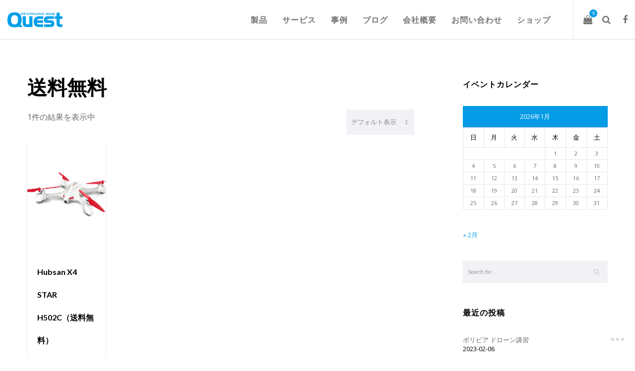

--- FILE ---
content_type: text/html; charset=UTF-8
request_url: https://questcorporation.co.jp/product-tag/%E9%80%81%E6%96%99%E7%84%A1%E6%96%99/
body_size: 102432
content:
<!doctype html>

<!--[if lt IE 10]>
<html class="ie9 no-js eut-responsive" dir="ltr" lang="ja" prefix="og: https://ogp.me/ns#">
<![endif]-->
<!--[if (gt IE 9)|!(IE)]><!-->
<html class="no-js eut-responsive" dir="ltr" lang="ja" prefix="og: https://ogp.me/ns#">
<!--<![endif]-->
	<head>
		<meta charset="UTF-8">

		<!-- viewport -->
		<meta name="viewport" content="width=device-width, initial-scale=1, maximum-scale=1, user-scalable=no">

		<!-- allow pinned sites -->
		<meta name="application-name" content="Another quest by Quest Corporation" />
		<link rel="pingback" href="https://questcorporation.co.jp/wp/xmlrpc.php">

		<title>送料無料 | Another quest by Quest Corporation</title>

		<!-- All in One SEO 4.9.3 - aioseo.com -->
	<meta name="robots" content="max-image-preview:large" />
	<link rel="canonical" href="https://questcorporation.co.jp/product-tag/%e9%80%81%e6%96%99%e7%84%a1%e6%96%99/" />
	<meta name="generator" content="All in One SEO (AIOSEO) 4.9.3" />
		<script type="application/ld+json" class="aioseo-schema">
			{"@context":"https:\/\/schema.org","@graph":[{"@type":"BreadcrumbList","@id":"https:\/\/questcorporation.co.jp\/product-tag\/%E9%80%81%E6%96%99%E7%84%A1%E6%96%99\/#breadcrumblist","itemListElement":[{"@type":"ListItem","@id":"https:\/\/questcorporation.co.jp#listItem","position":1,"name":"\u30db\u30fc\u30e0","item":"https:\/\/questcorporation.co.jp","nextItem":{"@type":"ListItem","@id":"https:\/\/questcorporation.co.jp\/shop\/#listItem","name":"\u30b7\u30e7\u30c3\u30d7"}},{"@type":"ListItem","@id":"https:\/\/questcorporation.co.jp\/shop\/#listItem","position":2,"name":"\u30b7\u30e7\u30c3\u30d7","item":"https:\/\/questcorporation.co.jp\/shop\/","nextItem":{"@type":"ListItem","@id":"https:\/\/questcorporation.co.jp\/product-tag\/%e9%80%81%e6%96%99%e7%84%a1%e6%96%99\/#listItem","name":"\u9001\u6599\u7121\u6599"},"previousItem":{"@type":"ListItem","@id":"https:\/\/questcorporation.co.jp#listItem","name":"\u30db\u30fc\u30e0"}},{"@type":"ListItem","@id":"https:\/\/questcorporation.co.jp\/product-tag\/%e9%80%81%e6%96%99%e7%84%a1%e6%96%99\/#listItem","position":3,"name":"\u9001\u6599\u7121\u6599","previousItem":{"@type":"ListItem","@id":"https:\/\/questcorporation.co.jp\/shop\/#listItem","name":"\u30b7\u30e7\u30c3\u30d7"}}]},{"@type":"CollectionPage","@id":"https:\/\/questcorporation.co.jp\/product-tag\/%E9%80%81%E6%96%99%E7%84%A1%E6%96%99\/#collectionpage","url":"https:\/\/questcorporation.co.jp\/product-tag\/%E9%80%81%E6%96%99%E7%84%A1%E6%96%99\/","name":"\u9001\u6599\u7121\u6599 | Another quest by Quest Corporation","inLanguage":"ja","isPartOf":{"@id":"https:\/\/questcorporation.co.jp\/#website"},"breadcrumb":{"@id":"https:\/\/questcorporation.co.jp\/product-tag\/%E9%80%81%E6%96%99%E7%84%A1%E6%96%99\/#breadcrumblist"}},{"@type":"Organization","@id":"https:\/\/questcorporation.co.jp\/#organization","name":"Another quest by Quest Corporation","description":"Drones and UAVs","url":"https:\/\/questcorporation.co.jp\/"},{"@type":"WebSite","@id":"https:\/\/questcorporation.co.jp\/#website","url":"https:\/\/questcorporation.co.jp\/","name":"Another quest by Quest Corporation","description":"Drones and UAVs","inLanguage":"ja","publisher":{"@id":"https:\/\/questcorporation.co.jp\/#organization"}}]}
		</script>
		<!-- All in One SEO -->

<link rel='dns-prefetch' href='//fonts.googleapis.com' />
<link rel="alternate" type="application/rss+xml" title="Another quest by Quest Corporation &raquo; フィード" href="https://questcorporation.co.jp/feed/" />
<link rel="alternate" type="application/rss+xml" title="Another quest by Quest Corporation &raquo; コメントフィード" href="https://questcorporation.co.jp/comments/feed/" />
<link rel="alternate" type="application/rss+xml" title="Another quest by Quest Corporation &raquo; 送料無料 タグ のフィード" href="https://questcorporation.co.jp/product-tag/%e9%80%81%e6%96%99%e7%84%a1%e6%96%99/feed/" />
		<!-- This site uses the Google Analytics by ExactMetrics plugin v7.20.1 - Using Analytics tracking - https://www.exactmetrics.com/ -->
		<!-- Note: ExactMetrics is not currently configured on this site. The site owner needs to authenticate with Google Analytics in the ExactMetrics settings panel. -->
					<!-- No tracking code set -->
				<!-- / Google Analytics by ExactMetrics -->
		<script type="text/javascript">
window._wpemojiSettings = {"baseUrl":"https:\/\/s.w.org\/images\/core\/emoji\/14.0.0\/72x72\/","ext":".png","svgUrl":"https:\/\/s.w.org\/images\/core\/emoji\/14.0.0\/svg\/","svgExt":".svg","source":{"concatemoji":"https:\/\/questcorporation.co.jp\/wp\/wp-includes\/js\/wp-emoji-release.min.js?ver=679e12a169a8f7d3423e31a956cbca86"}};
/*! This file is auto-generated */
!function(i,n){var o,s,e;function c(e){try{var t={supportTests:e,timestamp:(new Date).valueOf()};sessionStorage.setItem(o,JSON.stringify(t))}catch(e){}}function p(e,t,n){e.clearRect(0,0,e.canvas.width,e.canvas.height),e.fillText(t,0,0);var t=new Uint32Array(e.getImageData(0,0,e.canvas.width,e.canvas.height).data),r=(e.clearRect(0,0,e.canvas.width,e.canvas.height),e.fillText(n,0,0),new Uint32Array(e.getImageData(0,0,e.canvas.width,e.canvas.height).data));return t.every(function(e,t){return e===r[t]})}function u(e,t,n){switch(t){case"flag":return n(e,"\ud83c\udff3\ufe0f\u200d\u26a7\ufe0f","\ud83c\udff3\ufe0f\u200b\u26a7\ufe0f")?!1:!n(e,"\ud83c\uddfa\ud83c\uddf3","\ud83c\uddfa\u200b\ud83c\uddf3")&&!n(e,"\ud83c\udff4\udb40\udc67\udb40\udc62\udb40\udc65\udb40\udc6e\udb40\udc67\udb40\udc7f","\ud83c\udff4\u200b\udb40\udc67\u200b\udb40\udc62\u200b\udb40\udc65\u200b\udb40\udc6e\u200b\udb40\udc67\u200b\udb40\udc7f");case"emoji":return!n(e,"\ud83e\udef1\ud83c\udffb\u200d\ud83e\udef2\ud83c\udfff","\ud83e\udef1\ud83c\udffb\u200b\ud83e\udef2\ud83c\udfff")}return!1}function f(e,t,n){var r="undefined"!=typeof WorkerGlobalScope&&self instanceof WorkerGlobalScope?new OffscreenCanvas(300,150):i.createElement("canvas"),a=r.getContext("2d",{willReadFrequently:!0}),o=(a.textBaseline="top",a.font="600 32px Arial",{});return e.forEach(function(e){o[e]=t(a,e,n)}),o}function t(e){var t=i.createElement("script");t.src=e,t.defer=!0,i.head.appendChild(t)}"undefined"!=typeof Promise&&(o="wpEmojiSettingsSupports",s=["flag","emoji"],n.supports={everything:!0,everythingExceptFlag:!0},e=new Promise(function(e){i.addEventListener("DOMContentLoaded",e,{once:!0})}),new Promise(function(t){var n=function(){try{var e=JSON.parse(sessionStorage.getItem(o));if("object"==typeof e&&"number"==typeof e.timestamp&&(new Date).valueOf()<e.timestamp+604800&&"object"==typeof e.supportTests)return e.supportTests}catch(e){}return null}();if(!n){if("undefined"!=typeof Worker&&"undefined"!=typeof OffscreenCanvas&&"undefined"!=typeof URL&&URL.createObjectURL&&"undefined"!=typeof Blob)try{var e="postMessage("+f.toString()+"("+[JSON.stringify(s),u.toString(),p.toString()].join(",")+"));",r=new Blob([e],{type:"text/javascript"}),a=new Worker(URL.createObjectURL(r),{name:"wpTestEmojiSupports"});return void(a.onmessage=function(e){c(n=e.data),a.terminate(),t(n)})}catch(e){}c(n=f(s,u,p))}t(n)}).then(function(e){for(var t in e)n.supports[t]=e[t],n.supports.everything=n.supports.everything&&n.supports[t],"flag"!==t&&(n.supports.everythingExceptFlag=n.supports.everythingExceptFlag&&n.supports[t]);n.supports.everythingExceptFlag=n.supports.everythingExceptFlag&&!n.supports.flag,n.DOMReady=!1,n.readyCallback=function(){n.DOMReady=!0}}).then(function(){return e}).then(function(){var e;n.supports.everything||(n.readyCallback(),(e=n.source||{}).concatemoji?t(e.concatemoji):e.wpemoji&&e.twemoji&&(t(e.twemoji),t(e.wpemoji)))}))}((window,document),window._wpemojiSettings);
</script>
<style type="text/css">
img.wp-smiley,
img.emoji {
	display: inline !important;
	border: none !important;
	box-shadow: none !important;
	height: 1em !important;
	width: 1em !important;
	margin: 0 0.07em !important;
	vertical-align: -0.1em !important;
	background: none !important;
	padding: 0 !important;
}
</style>
	<link rel='stylesheet' id='wp-block-library-css' href='https://questcorporation.co.jp/wp/wp-includes/css/dist/block-library/style.min.css?ver=679e12a169a8f7d3423e31a956cbca86' type='text/css' media='all' />
<link rel='stylesheet' id='aioseo/css/src/vue/standalone/blocks/table-of-contents/global.scss-css' href='https://questcorporation.co.jp/wp/wp-content/plugins/all-in-one-seo-pack/dist/Lite/assets/css/table-of-contents/global.e90f6d47.css?ver=4.9.3' type='text/css' media='all' />
<link rel='stylesheet' id='wc-blocks-vendors-style-css' href='https://questcorporation.co.jp/wp/wp-content/plugins/woocommerce/packages/woocommerce-blocks/build/wc-blocks-vendors-style.css?ver=10.9.3' type='text/css' media='all' />
<link rel='stylesheet' id='wc-all-blocks-style-css' href='https://questcorporation.co.jp/wp/wp-content/plugins/woocommerce/packages/woocommerce-blocks/build/wc-all-blocks-style.css?ver=10.9.3' type='text/css' media='all' />
<style id='classic-theme-styles-inline-css' type='text/css'>
/*! This file is auto-generated */
.wp-block-button__link{color:#fff;background-color:#32373c;border-radius:9999px;box-shadow:none;text-decoration:none;padding:calc(.667em + 2px) calc(1.333em + 2px);font-size:1.125em}.wp-block-file__button{background:#32373c;color:#fff;text-decoration:none}
</style>
<style id='global-styles-inline-css' type='text/css'>
body{--wp--preset--color--black: #000000;--wp--preset--color--cyan-bluish-gray: #abb8c3;--wp--preset--color--white: #ffffff;--wp--preset--color--pale-pink: #f78da7;--wp--preset--color--vivid-red: #cf2e2e;--wp--preset--color--luminous-vivid-orange: #ff6900;--wp--preset--color--luminous-vivid-amber: #fcb900;--wp--preset--color--light-green-cyan: #7bdcb5;--wp--preset--color--vivid-green-cyan: #00d084;--wp--preset--color--pale-cyan-blue: #8ed1fc;--wp--preset--color--vivid-cyan-blue: #0693e3;--wp--preset--color--vivid-purple: #9b51e0;--wp--preset--gradient--vivid-cyan-blue-to-vivid-purple: linear-gradient(135deg,rgba(6,147,227,1) 0%,rgb(155,81,224) 100%);--wp--preset--gradient--light-green-cyan-to-vivid-green-cyan: linear-gradient(135deg,rgb(122,220,180) 0%,rgb(0,208,130) 100%);--wp--preset--gradient--luminous-vivid-amber-to-luminous-vivid-orange: linear-gradient(135deg,rgba(252,185,0,1) 0%,rgba(255,105,0,1) 100%);--wp--preset--gradient--luminous-vivid-orange-to-vivid-red: linear-gradient(135deg,rgba(255,105,0,1) 0%,rgb(207,46,46) 100%);--wp--preset--gradient--very-light-gray-to-cyan-bluish-gray: linear-gradient(135deg,rgb(238,238,238) 0%,rgb(169,184,195) 100%);--wp--preset--gradient--cool-to-warm-spectrum: linear-gradient(135deg,rgb(74,234,220) 0%,rgb(151,120,209) 20%,rgb(207,42,186) 40%,rgb(238,44,130) 60%,rgb(251,105,98) 80%,rgb(254,248,76) 100%);--wp--preset--gradient--blush-light-purple: linear-gradient(135deg,rgb(255,206,236) 0%,rgb(152,150,240) 100%);--wp--preset--gradient--blush-bordeaux: linear-gradient(135deg,rgb(254,205,165) 0%,rgb(254,45,45) 50%,rgb(107,0,62) 100%);--wp--preset--gradient--luminous-dusk: linear-gradient(135deg,rgb(255,203,112) 0%,rgb(199,81,192) 50%,rgb(65,88,208) 100%);--wp--preset--gradient--pale-ocean: linear-gradient(135deg,rgb(255,245,203) 0%,rgb(182,227,212) 50%,rgb(51,167,181) 100%);--wp--preset--gradient--electric-grass: linear-gradient(135deg,rgb(202,248,128) 0%,rgb(113,206,126) 100%);--wp--preset--gradient--midnight: linear-gradient(135deg,rgb(2,3,129) 0%,rgb(40,116,252) 100%);--wp--preset--font-size--small: 13px;--wp--preset--font-size--medium: 20px;--wp--preset--font-size--large: 36px;--wp--preset--font-size--x-large: 42px;--wp--preset--spacing--20: 0.44rem;--wp--preset--spacing--30: 0.67rem;--wp--preset--spacing--40: 1rem;--wp--preset--spacing--50: 1.5rem;--wp--preset--spacing--60: 2.25rem;--wp--preset--spacing--70: 3.38rem;--wp--preset--spacing--80: 5.06rem;--wp--preset--shadow--natural: 6px 6px 9px rgba(0, 0, 0, 0.2);--wp--preset--shadow--deep: 12px 12px 50px rgba(0, 0, 0, 0.4);--wp--preset--shadow--sharp: 6px 6px 0px rgba(0, 0, 0, 0.2);--wp--preset--shadow--outlined: 6px 6px 0px -3px rgba(255, 255, 255, 1), 6px 6px rgba(0, 0, 0, 1);--wp--preset--shadow--crisp: 6px 6px 0px rgba(0, 0, 0, 1);}:where(.is-layout-flex){gap: 0.5em;}:where(.is-layout-grid){gap: 0.5em;}body .is-layout-flow > .alignleft{float: left;margin-inline-start: 0;margin-inline-end: 2em;}body .is-layout-flow > .alignright{float: right;margin-inline-start: 2em;margin-inline-end: 0;}body .is-layout-flow > .aligncenter{margin-left: auto !important;margin-right: auto !important;}body .is-layout-constrained > .alignleft{float: left;margin-inline-start: 0;margin-inline-end: 2em;}body .is-layout-constrained > .alignright{float: right;margin-inline-start: 2em;margin-inline-end: 0;}body .is-layout-constrained > .aligncenter{margin-left: auto !important;margin-right: auto !important;}body .is-layout-constrained > :where(:not(.alignleft):not(.alignright):not(.alignfull)){max-width: var(--wp--style--global--content-size);margin-left: auto !important;margin-right: auto !important;}body .is-layout-constrained > .alignwide{max-width: var(--wp--style--global--wide-size);}body .is-layout-flex{display: flex;}body .is-layout-flex{flex-wrap: wrap;align-items: center;}body .is-layout-flex > *{margin: 0;}body .is-layout-grid{display: grid;}body .is-layout-grid > *{margin: 0;}:where(.wp-block-columns.is-layout-flex){gap: 2em;}:where(.wp-block-columns.is-layout-grid){gap: 2em;}:where(.wp-block-post-template.is-layout-flex){gap: 1.25em;}:where(.wp-block-post-template.is-layout-grid){gap: 1.25em;}.has-black-color{color: var(--wp--preset--color--black) !important;}.has-cyan-bluish-gray-color{color: var(--wp--preset--color--cyan-bluish-gray) !important;}.has-white-color{color: var(--wp--preset--color--white) !important;}.has-pale-pink-color{color: var(--wp--preset--color--pale-pink) !important;}.has-vivid-red-color{color: var(--wp--preset--color--vivid-red) !important;}.has-luminous-vivid-orange-color{color: var(--wp--preset--color--luminous-vivid-orange) !important;}.has-luminous-vivid-amber-color{color: var(--wp--preset--color--luminous-vivid-amber) !important;}.has-light-green-cyan-color{color: var(--wp--preset--color--light-green-cyan) !important;}.has-vivid-green-cyan-color{color: var(--wp--preset--color--vivid-green-cyan) !important;}.has-pale-cyan-blue-color{color: var(--wp--preset--color--pale-cyan-blue) !important;}.has-vivid-cyan-blue-color{color: var(--wp--preset--color--vivid-cyan-blue) !important;}.has-vivid-purple-color{color: var(--wp--preset--color--vivid-purple) !important;}.has-black-background-color{background-color: var(--wp--preset--color--black) !important;}.has-cyan-bluish-gray-background-color{background-color: var(--wp--preset--color--cyan-bluish-gray) !important;}.has-white-background-color{background-color: var(--wp--preset--color--white) !important;}.has-pale-pink-background-color{background-color: var(--wp--preset--color--pale-pink) !important;}.has-vivid-red-background-color{background-color: var(--wp--preset--color--vivid-red) !important;}.has-luminous-vivid-orange-background-color{background-color: var(--wp--preset--color--luminous-vivid-orange) !important;}.has-luminous-vivid-amber-background-color{background-color: var(--wp--preset--color--luminous-vivid-amber) !important;}.has-light-green-cyan-background-color{background-color: var(--wp--preset--color--light-green-cyan) !important;}.has-vivid-green-cyan-background-color{background-color: var(--wp--preset--color--vivid-green-cyan) !important;}.has-pale-cyan-blue-background-color{background-color: var(--wp--preset--color--pale-cyan-blue) !important;}.has-vivid-cyan-blue-background-color{background-color: var(--wp--preset--color--vivid-cyan-blue) !important;}.has-vivid-purple-background-color{background-color: var(--wp--preset--color--vivid-purple) !important;}.has-black-border-color{border-color: var(--wp--preset--color--black) !important;}.has-cyan-bluish-gray-border-color{border-color: var(--wp--preset--color--cyan-bluish-gray) !important;}.has-white-border-color{border-color: var(--wp--preset--color--white) !important;}.has-pale-pink-border-color{border-color: var(--wp--preset--color--pale-pink) !important;}.has-vivid-red-border-color{border-color: var(--wp--preset--color--vivid-red) !important;}.has-luminous-vivid-orange-border-color{border-color: var(--wp--preset--color--luminous-vivid-orange) !important;}.has-luminous-vivid-amber-border-color{border-color: var(--wp--preset--color--luminous-vivid-amber) !important;}.has-light-green-cyan-border-color{border-color: var(--wp--preset--color--light-green-cyan) !important;}.has-vivid-green-cyan-border-color{border-color: var(--wp--preset--color--vivid-green-cyan) !important;}.has-pale-cyan-blue-border-color{border-color: var(--wp--preset--color--pale-cyan-blue) !important;}.has-vivid-cyan-blue-border-color{border-color: var(--wp--preset--color--vivid-cyan-blue) !important;}.has-vivid-purple-border-color{border-color: var(--wp--preset--color--vivid-purple) !important;}.has-vivid-cyan-blue-to-vivid-purple-gradient-background{background: var(--wp--preset--gradient--vivid-cyan-blue-to-vivid-purple) !important;}.has-light-green-cyan-to-vivid-green-cyan-gradient-background{background: var(--wp--preset--gradient--light-green-cyan-to-vivid-green-cyan) !important;}.has-luminous-vivid-amber-to-luminous-vivid-orange-gradient-background{background: var(--wp--preset--gradient--luminous-vivid-amber-to-luminous-vivid-orange) !important;}.has-luminous-vivid-orange-to-vivid-red-gradient-background{background: var(--wp--preset--gradient--luminous-vivid-orange-to-vivid-red) !important;}.has-very-light-gray-to-cyan-bluish-gray-gradient-background{background: var(--wp--preset--gradient--very-light-gray-to-cyan-bluish-gray) !important;}.has-cool-to-warm-spectrum-gradient-background{background: var(--wp--preset--gradient--cool-to-warm-spectrum) !important;}.has-blush-light-purple-gradient-background{background: var(--wp--preset--gradient--blush-light-purple) !important;}.has-blush-bordeaux-gradient-background{background: var(--wp--preset--gradient--blush-bordeaux) !important;}.has-luminous-dusk-gradient-background{background: var(--wp--preset--gradient--luminous-dusk) !important;}.has-pale-ocean-gradient-background{background: var(--wp--preset--gradient--pale-ocean) !important;}.has-electric-grass-gradient-background{background: var(--wp--preset--gradient--electric-grass) !important;}.has-midnight-gradient-background{background: var(--wp--preset--gradient--midnight) !important;}.has-small-font-size{font-size: var(--wp--preset--font-size--small) !important;}.has-medium-font-size{font-size: var(--wp--preset--font-size--medium) !important;}.has-large-font-size{font-size: var(--wp--preset--font-size--large) !important;}.has-x-large-font-size{font-size: var(--wp--preset--font-size--x-large) !important;}
.wp-block-navigation a:where(:not(.wp-element-button)){color: inherit;}
:where(.wp-block-post-template.is-layout-flex){gap: 1.25em;}:where(.wp-block-post-template.is-layout-grid){gap: 1.25em;}
:where(.wp-block-columns.is-layout-flex){gap: 2em;}:where(.wp-block-columns.is-layout-grid){gap: 2em;}
.wp-block-pullquote{font-size: 1.5em;line-height: 1.6;}
</style>
<link rel='stylesheet' id='contact-form-7-css' href='https://questcorporation.co.jp/wp/wp-content/plugins/contact-form-7/includes/css/styles.css?ver=5.9.8' type='text/css' media='all' />
<style id='contact-form-7-inline-css' type='text/css'>
.wpcf7 .wpcf7-recaptcha iframe {margin-bottom: 0;}.wpcf7 .wpcf7-recaptcha[data-align="center"] > div {margin: 0 auto;}.wpcf7 .wpcf7-recaptcha[data-align="right"] > div {margin: 0 0 0 auto;}
</style>
<link rel='stylesheet' id='woocommerce-layout-css' href='https://questcorporation.co.jp/wp/wp-content/plugins/woocommerce/assets/css/woocommerce-layout.css?ver=8.1.3' type='text/css' media='all' />
<link rel='stylesheet' id='woocommerce-smallscreen-css' href='https://questcorporation.co.jp/wp/wp-content/plugins/woocommerce/assets/css/woocommerce-smallscreen.css?ver=8.1.3' type='text/css' media='only screen and (max-width: 768px)' />
<link rel='stylesheet' id='woocommerce-general-css' href='https://questcorporation.co.jp/wp/wp-content/plugins/woocommerce/assets/css/woocommerce.css?ver=8.1.3' type='text/css' media='all' />
<style id='woocommerce-inline-inline-css' type='text/css'>
.woocommerce form .form-row .required { visibility: visible; }
</style>
<link rel='stylesheet' id='wp-pagenavi-css' href='https://questcorporation.co.jp/wp/wp-content/plugins/wp-pagenavi/pagenavi-css.css?ver=2.70' type='text/css' media='all' />
<link rel='stylesheet' id='eut-awsome-fonts-css' href='https://questcorporation.co.jp/wp/wp-content/themes/corpus/css/font-awesome.min.css?ver=4.5.0' type='text/css' media='all' />
<link rel='stylesheet' id='eut-basic-css' href='https://questcorporation.co.jp/wp/wp-content/themes/corpus/css/basic.css?ver=2.7.3' type='text/css' media='all' />
<link rel='stylesheet' id='eut-grid-css' href='https://questcorporation.co.jp/wp/wp-content/themes/corpus/css/grid.css?ver=2.7.3' type='text/css' media='all' />
<link rel='stylesheet' id='eut-theme-style-css' href='https://questcorporation.co.jp/wp/wp-content/themes/corpus/css/theme-style.css?ver=2.7.3' type='text/css' media='all' />
<link rel='stylesheet' id='eut-elements-css' href='https://questcorporation.co.jp/wp/wp-content/themes/corpus/css/elements.css?ver=2.7.3' type='text/css' media='all' />
<link rel='stylesheet' id='eut-woocommerce-custom-css' href='https://questcorporation.co.jp/wp/wp-content/themes/corpus/css/woocommerce-custom.css?ver=2.7.3' type='text/css' media='all' />
<link rel='stylesheet' id='eut-responsive-css' href='https://questcorporation.co.jp/wp/wp-content/themes/corpus/css/responsive.css?ver=2.7.3' type='text/css' media='all' />
<link rel='stylesheet' id='redux-google-fonts-eut_corpus_options-css' href='https://fonts.googleapis.com/css?family=Open+Sans%3A400%2C300%2C600%7CLato%3A700%2C900%2C400&#038;ver=1639125728' type='text/css' media='all' />
<link rel='stylesheet' id='js_composer_front-css' href='https://questcorporation.co.jp/wp/wp-content/plugins/js_composer/assets/css/js_composer.min.css?ver=4.12' type='text/css' media='all' />
<script type='text/javascript' src='https://questcorporation.co.jp/wp/wp-includes/js/jquery/jquery.min.js?ver=3.7.0' id='jquery-core-js'></script>
<script type='text/javascript' src='https://questcorporation.co.jp/wp/wp-includes/js/jquery/jquery-migrate.min.js?ver=3.4.1' id='jquery-migrate-js'></script>
<script type='text/javascript' src='https://questcorporation.co.jp/wp/wp-content/plugins/woocommerce/assets/js/jquery-blockui/jquery.blockUI.min.js?ver=2.7.0-wc.8.1.3' id='jquery-blockui-js'></script>
<script type='text/javascript' id='wc-add-to-cart-js-extra'>
/* <![CDATA[ */
var wc_add_to_cart_params = {"ajax_url":"\/wp\/wp-admin\/admin-ajax.php","wc_ajax_url":"\/?wc-ajax=%%endpoint%%","i18n_view_cart":"\u304a\u8cb7\u3044\u7269\u30ab\u30b4\u3092\u8868\u793a","cart_url":"https:\/\/questcorporation.co.jp\/shop\/cart\/","is_cart":"","cart_redirect_after_add":"no"};
/* ]]> */
</script>
<script type='text/javascript' src='https://questcorporation.co.jp/wp/wp-content/plugins/woocommerce/assets/js/frontend/add-to-cart.min.js?ver=8.1.3' id='wc-add-to-cart-js'></script>
<script type='text/javascript' src='https://questcorporation.co.jp/wp/wp-content/plugins/js_composer/assets/js/vendors/woocommerce-add-to-cart.js?ver=4.12' id='vc_woocommerce-add-to-cart-js-js'></script>
<script type='text/javascript' src='https://questcorporation.co.jp/wp/wp-content/themes/corpus/js/modernizr.custom.js?ver=2.8.3' id='eut-modernizr-script-js'></script>
<link rel="https://api.w.org/" href="https://questcorporation.co.jp/wp-json/" /><link rel="alternate" type="application/json" href="https://questcorporation.co.jp/wp-json/wp/v2/product_tag/31" /><link rel="EditURI" type="application/rsd+xml" title="RSD" href="https://questcorporation.co.jp/wp/xmlrpc.php?rsd" />
<!-- Dynamic css -->
<style type="text/css">
 body, #eut-theme-wrapper #eut-search-modal input[type='text'] { font-size: 16px; font-family: "Open Sans"; font-weight: 400; line-height: 30px; } input[type='text'], input[type='input'], input[type='password'], input[type='email'], input[type='number'], input[type='date'], input[type='url'], input[type='tel'], input[type='search'], textarea, select { font-family: "Open Sans"; } #eut-header .eut-logo.eut-logo-text a { font-family: Lato; font-weight: 700; font-style: normal; font-size: 18px; text-transform: uppercase; } #eut-header #eut-main-menu ul li ul li a, #eut-main-menu-responsive ul.eut-menu li a { font-family: Lato; font-weight: 700; font-style: normal; font-size: 14px; text-transform: capitalize; } #eut-header #eut-main-menu > ul > li > a, #eut-main-menu-responsive ul.eut-menu > li > a, #eut-header .eut-responsive-menu-text { font-family: Lato; font-weight: 700; font-style: normal; font-size: 16px; text-transform: capitalize; letter-spacing: 1px; } h1, .eut-h1 { font-family: Lato; font-weight: 700; font-style: normal; font-size: 40px; text-transform: none; line-height: 53px; } h2, .eut-h2 { font-family: Lato; font-weight: 700; font-style: normal; font-size: 36px; text-transform: none; line-height: 46px; } h3, .eut-h3 { font-family: Lato; font-weight: 700; font-style: normal; font-size: 30px; text-transform: none; line-height: 40px; } h4, .eut-h4 { font-family: Lato; font-weight: 700; font-style: normal; font-size: 24px; text-transform: none; line-height: 32px; } h5, .eut-h5, #reply-title, .vc_tta.vc_general .vc_tta-panel-title { font-family: Lato; font-weight: 700; font-style: normal; font-size: 20px; text-transform: none; line-height: 26px; } h6, .eut-h6, .mfp-title { font-family: Lato; font-weight: 700; font-style: normal; font-size: 18px; text-transform: none; line-height: 24px; } #eut-page-title .eut-title { font-family: Lato; font-weight: 900; font-style: normal; font-size: 30px; text-transform: none; line-height: 40px; } #eut-page-title .eut-description { font-family: Lato; font-weight: 400; font-style: normal; font-size: 20px; text-transform: none; line-height: 26px; } #eut-portfolio-title .eut-title { font-family: Lato; font-weight: 900; font-style: normal; font-size: 30px; text-transform: none; line-height: 40px; } #eut-portfolio-title .eut-description { font-family: Lato; font-weight: 400; font-style: normal; font-size: 20px; text-transform: none; line-height: 26px; } #eut-post-title .eut-title, .eut-single-post-title, .eut-large-media .eut-post-title { font-family: Lato; font-weight: 900; font-style: normal; font-size: 30px; text-transform: none; line-height: 40px; } #eut-header[data-fullscreen='no'] #eut-feature-section .eut-title { font-family: Lato; font-weight: 900; font-style: normal; font-size: 64px; text-transform: none; line-height: 72px; } #eut-header[data-fullscreen='no'] #eut-feature-section .eut-description { font-family: Lato; font-weight: 400; font-style: normal; font-size: 36px; text-transform: none; line-height: 40px; } #eut-header[data-fullscreen='yes'] #eut-feature-section .eut-title { font-family: Lato; font-weight: 900; font-style: normal; font-size: 90px; text-transform: none; line-height: 96px; } #eut-header[data-fullscreen='yes'] #eut-feature-section .eut-description { font-family: Lato; font-weight: 400; font-style: normal; font-size: 40px; text-transform: none; line-height: 46px; } .eut-leader-text p, p.eut-leader-text, blockquote { font-family: "Open Sans"; font-weight: 300; font-style: normal; font-size: 24px; text-transform: none; line-height: 38px; } .eut-subtitle p, .eut-subtitle { font-family: Lato; font-weight: 400; font-style: normal; font-size: 14px; text-transform: none; line-height: 24px; letter-spacing: 0.5px; } .eut-small-text, small, #eut-anchor-menu a, #eut-post-title #eut-social-share ul li .eut-like-counter, .eut-pagination ul li, #eut-header-options ul.eut-options a span, .eut-pagination .eut-icon-nav-right, .eut-pagination .eut-icon-nav-left, #eut-footer-bar .eut-social li, #eut-footer-bar .eut-copyright, #eut-footer-bar #eut-second-menu, #eut-share-modal .eut-social li a, #eut-language-modal .eut-language li a, .logged-in-as, .widget.widget_recent_entries li span.post-date, cite, label, .eut-slider-item .eut-slider-content span.eut-title, .eut-gallery figure figcaption .eut-caption, .widget.widget_calendar caption, .widget .rss-date, .widget.widget_tag_cloud a, .eut-widget.eut-latest-news .eut-latest-news-date, .eut-widget.eut-comments .eut-comment-date, .wpcf7-form p, .wpcf7-form .eut-one-third, .wpcf7-form .eut-one-half, .mfp-counter, .eut-comment-nav ul li a, .eut-portfolio .eut-like-counter span, .eut-map-infotext p, a.eut-infotext-link, #eut-main-menu span.eut-no-assigned-menu { font-family: "Open Sans"; font-weight: 400; font-style: normal; font-size: 13px !important; text-transform: none; } .eut-blog.eut-isotope[data-type='pint-blog'] .eut-isotope-item .eut-media-content .eut-read-more span, .eut-search button[type='submit'], .eut-btn, input[type='submit'], input[type='reset'], button, .woocommerce #respond input#submit, .eut-portfolio .eut-portfolio-btns { font-family: "Open Sans"; font-weight: 600; font-style: normal; font-size: 13px !important; text-transform: uppercase; letter-spacing: 0.5px; } 
</style><!-- Dynamic css -->
<style type="text/css">
 .eut-body-overlay, .mfp-bg { background-color: rgba(0,0,0,0.85); } #eut-top-bar { line-height: 40px; background-color: #303030; color: #c9c9c9; } #eut-top-bar a { color: #c9c9c9; } #eut-top-bar a:hover { color: #039be5; } #eut-top-bar .eut-language ul li a { background-color: #1c1c1c; color: #8e8e8e; } #eut-top-bar .eut-language ul li a:hover { background-color: #151515; color: #e0e0e0; } #eut-header[data-overlap='yes'][data-header-position='above-feature'][data-topbar='yes'] #eut-header-wrapper { top: 40px; } #eut-top-bar, #eut-top-bar ul li.eut-topbar-item ul li a, #eut-top-bar ul.eut-bar-content, #eut-top-bar ul.eut-bar-content > li { border-color: #4f4f4f !important; } #eut-header #eut-inner-header { height: 80px; line-height: 80px; } #eut-header #eut-header-wrapper, #eut-header[data-menu-align='center'] #eut-main-menu { height: 80px; } #eut-header .eut-menu-options-wrapper { min-width: 65px; } #eut-header .eut-menu-options { height: 80px; line-height: 80px; } #eut-header .eut-logo { height: 80px; } #eut-header .eut-logo .eut-logo-wrapper a { height: 30px; } #eut-header[data-overlap='yes'][data-header-position='above-feature'] .eut-feature-content { padding-top: 40px; } #eut-header[data-overlap='yes'][data-header-position='above-feature'] .eut-feature-content.eut-align-left-top, #eut-header[data-overlap='yes'][data-header-position='above-feature'] .eut-feature-content.eut-align-center-top, #eut-header[data-overlap='yes'][data-header-position='above-feature'] .eut-feature-content.eut-align-right-top { padding-top: 120px; } #eut-header[data-overlap='yes'][data-header-position='below-feature'] .eut-feature-content.eut-align-left-bottom, #eut-header[data-overlap='yes'][data-header-position='below-feature'] .eut-feature-content.eut-align-center-bottom, #eut-header[data-overlap='yes'][data-header-position='below-feature'] .eut-feature-content.eut-align-right-bottom { padding-bottom: 120px; } #eut-main-menu-responsive { color: #757575; background-color: rgba(255,255,255,1); } #eut-main-menu-responsive li a, #eut-main-menu-responsive ul.eut-menu-options a { color: #757575; } #eut-main-menu-responsive li a:hover, #eut-main-menu-responsive ul.eut-menu-options a:hover { color: #bdbdbd; } #eut-main-menu-responsive ul li.current-menu-item > a, #eut-main-menu-responsive ul li.current-menu-parent > a, #eut-main-menu-responsive ul li.current_page_item > a, #eut-main-menu-responsive ul li.current_page_ancestor > a { color: #bdbdbd; } .eut-side-area .eut-close-menu-button:after, .eut-side-area .eut-close-menu-button:before, #eut-main-menu-responsive ul.eut-menu li .eut-arrow:after, #eut-main-menu-responsive ul.eut-menu li .eut-arrow:before { background-color: #757575; } #eut-main-menu-responsive .eut-menu-options a { color: #757575; } #eut-main-menu-responsive ul li a .label { color: #e0e0e0; background-color: #151515; } #eut-header.eut-default #eut-inner-header, #eut-header.eut-default[data-sticky-header='shrink'] { background-color: rgba(255,255,255,1); } #eut-header #eut-inner-header, #eut-header[data-menu-options='right'] .eut-menu-options-wrapper, #eut-header[data-menu-options='left'] .eut-menu-options-wrapper { border-color: rgba(224,224,224,1); } #eut-header.eut-default #eut-main-menu > ul > li > a, #eut-header.eut-default .eut-menu-options a, #eut-header.eut-default .eut-logo.eut-logo-text a, #eut-header.eut-default .eut-responsive-menu-text { color: #757575; } #eut-header.eut-default .eut-menu-button-line { background-color: #757575; } #eut-header.eut-default .eut-button-icon .eut-line-icon, #eut-header.eut-default .eut-button-icon .eut-line-icon:after, #eut-header.eut-default .eut-button-icon .eut-line-icon:before { background-color: #757575; } #eut-header.eut-default .eut-button-icon:hover .eut-line-icon, #eut-header.eut-default .eut-button-icon:hover .eut-line-icon:after, #eut-header.eut-default .eut-button-icon:hover .eut-line-icon:before { background-color: #bdbdbd; } #eut-header.eut-default #eut-main-menu > ul > li > a span.eut-item:after { background-color: #039be5; } #eut-header.eut-default #eut-main-menu > ul > li.current-menu-item > a, #eut-header.eut-default #eut-main-menu > ul > li.current-menu-parent > a, #eut-header.eut-default #eut-main-menu > ul > li.current_page_item > a, #eut-header.eut-default #eut-main-menu > ul > li.current_page_ancestor > a, #eut-header.eut-default #eut-main-menu > ul > li:hover > a, #eut-header.eut-default #eut-main-menu > ul > li.current-menu-ancestor > a, #eut-header.eut-default #eut-main-menu > ul > li.active > a, #eut-header.eut-default .eut-menu-options a:hover , #eut-main-menu-responsive ul.eut-menu > li.open > a { color: #bdbdbd; } #eut-header #eut-main-menu ul li ul a, #eut-header #eut-main-menu ul li a:hover .label, #eut-header #eut-main-menu > ul > li.megamenu > ul { color: #8e8e8e; background-color: #1c1c1c; } #eut-header #eut-main-menu ul li.current-menu-item > a { color: #e0e0e0; } #eut-header #eut-main-menu ul li ul a:hover { color: #e0e0e0; background-color: #151515; } #eut-header #eut-main-menu > ul > li.megamenu > ul > li { border-color: #383838; } #eut-header #eut-main-menu > ul > li.megamenu > ul > li > a { color: #ffffff; background-color: transparent; } #eut-header.eut-light #eut-inner-header, #eut-header.eut-light[data-menu-options='right'] .eut-menu-options-wrapper, #eut-header.eut-light[data-menu-options='left'] .eut-menu-options-wrapper { border-color: rgba(255,255,255,0.30); } #eut-header.eut-light #eut-main-menu > ul > li > a, #eut-header.eut-light .eut-menu-options a, #eut-header.eut-light .eut-logo.eut-logo-text a, #eut-header.eut-light .eut-responsive-menu-text { color: #e0e0e0; } #eut-header.eut-light .eut-menu-button-line { background-color: #e0e0e0; } #eut-header.eut-light .eut-button-icon .eut-line-icon, #eut-header.eut-light .eut-button-icon .eut-line-icon:after, #eut-header.eut-light .eut-button-icon .eut-line-icon:before { background-color: #e0e0e0; } #eut-header.eut-light .eut-button-icon:hover .eut-line-icon, #eut-header.eut-light .eut-button-icon:hover .eut-line-icon:after, #eut-header.eut-light .eut-button-icon:hover .eut-line-icon:before { background-color: #ffffff; } #eut-header.eut-light #eut-main-menu > ul > li > a span.eut-item:after { background-color: #039be5; } #eut-header.eut-light #eut-main-menu > ul > li.current-menu-item > a, #eut-header.eut-light #eut-main-menu > ul > li.current-menu-parent > a, #eut-header.eut-light #eut-main-menu > ul > li.current_page_item > a, #eut-header.eut-light #eut-main-menu > ul > li.current_page_ancestor > a, #eut-header.eut-light #eut-main-menu > ul > li.active > a, #eut-header.eut-light #eut-main-menu > ul > li:hover > a, #eut-header.eut-light #eut-main-menu > ul > li.current-menu-ancestor > a, #eut-header.eut-light .eut-menu-options a:hover { color: #ffffff; } #eut-header.eut-dark #eut-inner-header, #eut-header.eut-dark[data-menu-options='right'] .eut-menu-options-wrapper, #eut-header.eut-dark[data-menu-options='left'] .eut-menu-options-wrapper { border-color: rgba(0,0,0,0.10); } #eut-header.eut-dark #eut-main-menu > ul > li > a, #eut-header.eut-dark .eut-menu-options a, #eut-header.eut-dark .eut-logo.eut-logo-text a, #eut-header.eut-dark .eut-responsive-menu-text { color: #212121; } #eut-header.eut-dark .eut-menu-button-line { background-color: #212121; } #eut-header.eut-dark .eut-button-icon .eut-line-icon, #eut-header.eut-dark .eut-button-icon .eut-line-icon:after, #eut-header.eut-dark .eut-button-icon .eut-line-icon:before { background-color: #212121; } #eut-header.eut-dark .eut-button-icon:hover .eut-line-icon, #eut-header.eut-dark .eut-button-icon:hover .eut-line-icon:after, #eut-header.eut-dark .eut-button-icon:hover .eut-line-icon:before { background-color: #000000; } #eut-header.eut-dark #eut-main-menu > ul > li > a span.eut-item:after { background-color: #039be5; } #eut-header.eut-dark #eut-main-menu > ul > li.current-menu-item > a, #eut-header.eut-dark #eut-main-menu > ul > li.current-menu-parent > a, #eut-header.eut-dark #eut-main-menu > ul > li.current_page_item > a, #eut-header.eut-dark #eut-main-menu > ul > li.current_page_ancestor > a, #eut-header.eut-dark #eut-main-menu > ul > li.active > a, #eut-header.eut-dark #eut-main-menu > ul > li:hover > a, #eut-header.eut-dark #eut-main-menu > ul > li.current-menu-ancestor > a, #eut-header.eut-dark .eut-menu-options a:hover { color: #000000; } #eut-header.eut-default.eut-header-sticky #eut-inner-header, #eut-header.eut-light.eut-header-sticky #eut-inner-header, #eut-header.eut-dark.eut-header-sticky #eut-inner-header, #eut-header[data-sticky-header='advanced'] #eut-inner-header:before { background-color: rgba(255,255,255,0.95); } #eut-header.eut-header-sticky #eut-inner-header, #eut-header.eut-header-sticky[data-menu-options='right'] .eut-menu-options-wrapper, #eut-header.eut-header-sticky[data-menu-options='left'] .eut-menu-options-wrapper { border-color: rgba(0,0,0,0.10); } #eut-header.eut-header-sticky #eut-main-menu > ul > li > a, #eut-header.eut-header-sticky .eut-menu-options a, #eut-header.eut-header-sticky .eut-logo.eut-logo-text a, #eut-header.eut-header-sticky .eut-responsive-menu-text { color: #757575; } #eut-header.eut-header-sticky #eut-main-menu > ul > li.current-menu-item > a, #eut-header.eut-header-sticky #eut-main-menu > ul > li.current-menu-parent > a, #eut-header.eut-header-sticky #eut-main-menu > ul > li.current_page_item > a, #eut-header.eut-header-sticky #eut-main-menu > ul > li.current_page_ancestor > a, #eut-header.eut-header-sticky #eut-main-menu > ul > li.active > a, #eut-header.eut-header-sticky #eut-main-menu > ul > li:hover > a, #eut-header.eut-header-sticky #eut-main-menu > ul > li.current-menu-ancestor > a, #eut-header.eut-header-sticky .eut-menu-options a:hover { color: #bdbdbd; } #eut-header.eut-header-sticky #eut-main-menu > ul > li > a span.eut-item:after { background-color: #039be5; } #eut-header.eut-header-sticky .eut-advanced-menu-button .eut-button-icon .eut-line-icon, #eut-header.eut-header-sticky .eut-advanced-menu-button .eut-button-icon .eut-line-icon:after, #eut-header.eut-header-sticky .eut-advanced-menu-button .eut-button-icon .eut-line-icon:before { background-color: #757575; } #eut-header.eut-header-sticky .eut-advanced-menu-button .eut-button-icon:hover .eut-line-icon, #eut-header.eut-header-sticky .eut-advanced-menu-button .eut-button-icon:hover .eut-line-icon:after, #eut-header.eut-header-sticky .eut-advanced-menu-button .eut-button-icon:hover .eut-line-icon:before { background-color: #bdbdbd; } #eut-header.eut-header-sticky .eut-button-icon .eut-line-icon, #eut-header.eut-header-sticky .eut-button-icon .eut-line-icon:after, #eut-header.eut-header-sticky .eut-button-icon .eut-line-icon:before { background-color: #757575; } #eut-header.eut-header-sticky .eut-button-icon:hover .eut-line-icon, #eut-header.eut-header-sticky .eut-button-icon:hover .eut-line-icon:after, #eut-header.eut-header-sticky .eut-button-icon:hover .eut-line-icon:before { background-color: #bdbdbd; } #eut-page-title, #eut-main-content.eut-error-404 { background-color: #f1f1f1; } #eut-portfolio-title { background-color: #f1f1f1; } #eut-page-title.eut-blog-title { background-color: #f1f1f1; } #eut-post-title { background-color: ; } #eut-anchor-menu { height: 70px; line-height: 70px; } #eut-anchor-menu-wrapper { height: 70px; } #eut-anchor-menu, #eut-anchor-menu.eut-responsive-bar ul li, #eut-anchor-menu ul li ul { background-color: #efefef; } #eut-anchor-menu ul li a { color: #6e6e6e; background-color: #efefef; } #eut-anchor-menu .eut-menu-button .eut-menu-button-line { background-color: #6e6e6e; } #eut-anchor-menu ul li.current-menu-item a, #eut-anchor-menu ul li a:hover, #eut-anchor-menu ul li.primary-button a, #eut-anchor-menu ul li.current > a, #eut-anchor-menu.eut-current-link ul li.active > a { color: #039be5; background-color: #efefef; } #eut-anchor-menu ul li, #eut-anchor-menu ul li ul li, #eut-anchor-menu.eut-responsive-bar ul li, #eut-anchor-menu.eut-responsive-bar ul li ul, #eut-anchor-menu.eut-incontainer > ul > li:first-child { border-color: #e5e5e5; } #eut-main-content { background-color: #ffffff; } a { color: #999999; } a:hover { color: #666666; } #eut-footer-area { background-color: #1c1c1c; } /* Widget Title Color */ #eut-footer-area h1, #eut-footer-area h2, #eut-footer-area h3, #eut-footer-area h4, #eut-footer-area h5, #eut-footer-area h6, #eut-footer-area .eut-widget-title, #eut-footer-area .widget.widget_recent_entries li span.post-date, #eut-footer-area .widget.widget_rss .eut-widget-title a { color: #616161; } /* Footer Text Color */ #eut-footer-area, #eut-footer-area .widget.widget_tag_cloud a{ color: #bababa; } #eut-footer-area .widget li a, #eut-footer-area a { color: #bababa; } /* Footer Text Hover Color */ #eut-footer-area .widget li a:hover, #eut-footer-area a:hover { color: #039be5; } #eut-footer-area input, #eut-footer-area input[type='text'], #eut-footer-area input[type='input'], #eut-footer-area input[type='password'], #eut-footer-area input[type='email'], #eut-footer-area input[type='number'], #eut-footer-area input[type='date'], #eut-footer-area input[type='url'], #eut-footer-area input[type='tel'], #eut-footer-area input[type='search'], #eut-footer-area .eut-search button[type='submit'], #eut-footer-area textarea, #eut-footer-area select, #eut-footer-area .widget.widget_calendar table th, #eut-footer-area .eut-widget.eut-social li a, #eut-footer-area .widget li, #eut-footer-area .widget li ul { border-color: #383838; } #eut-footer-bar { background-color: rgba(21,21,21,1); color: #5c5c5c; } #eut-footer-bar #eut-second-menu li a, #eut-footer-bar .eut-social li a, #eut-footer-bar .eut-social li:after, #eut-footer-bar a { color: #5c5c5c; } #eut-footer-bar #eut-second-menu li a:hover, #eut-footer-bar .eut-social li a:hover, #eut-footer-bar a:hover { color: #039be5; } .eut-dark-overlay:before { background-color: #000000; } .eut-light-overlay:before { background-color: #ffffff; } .eut-primary-1-overlay:before { background-color: #039be5; } .eut-primary-2-overlay:before { background-color: #FA4949; } .eut-primary-3-overlay:before { background-color: #00bfa5; } .eut-primary-4-overlay:before { background-color: #ff9800; } .eut-primary-5-overlay:before { background-color: #ad1457; } #eut-main-content, .eut-bg-light, #eut-main-content .eut-sidebar-colored.eut-bg-light a, #eut-anchor-menu, #eut-main-content .widget.widget_categories li a, #eut-main-content .widget.widget_pages li a, #eut-main-content .widget.widget_archive li a, #eut-main-content .widget.widget_nav_menu li a, #eut-main-content .widget.widget_tag_cloud a, #eut-main-content .widget.widget_meta a, #eut-main-content .widget.widget_recent_entries a, #eut-main-content .widget.widget_recent_comments a.url, #eut-main-content .eut-widget.eut-comments a.url, #eut-main-content .eut-widget.eut-social li a, #eut-side-area .widget.widget_categories li a, #eut-side-area .widget.widget_pages li a, #eut-side-area .widget.widget_archive li a, #eut-side-area .widget.widget_nav_menu li a, #eut-side-area .widget.widget_tag_cloud a, #eut-side-area .widget.widget_meta a, #eut-side-area .widget.widget_recent_entries a, #eut-side-area .widget.widget_recent_comments a.url, #eut-side-area .eut-widget.eut-comments a.url, #eut-side-area .eut-widget.eut-latest-news a, #eut-side-area .eut-widget.eut-social li a, #eut-comments .eut-comment-item .eut-comment-date a:hover, .eut-pagination ul li a, input[type='text'], input[type='input'], input[type='password'], input[type='email'], input[type='number'], input[type='date'], input[type='url'], input[type='tel'], input[type='search'], textarea, select, .eut-map-infotext p, #eut-main-content .eut-portfolio .eut-light.eut-caption, #eut-main-content .eut-eut-gallery .eut-light.eut-caption, .eut-team .eut-team-social li a, .eut-comment-nav ul li a, .eut-pagination ul li:after, .eut-search button[type='submit'] .fa.fa-search, #eut-social-share li a, .eut-blog-item.format-link a:not(.eut-read-more), .eut-blog .eut-label-post.format-quote a, .vc_tta-panel .vc_tta-controls-icon, #eut-main-menu span.eut-no-assigned-menu, .eut-read-more:hover, #eut-main-content .more-link:hover, .eut-testimonial-grid.eut-shadow-mode .eut-testimonial-element { color: #676767; } #eut-main-content h1, #eut-main-content h2, #eut-main-content h3, #eut-main-content h4, #eut-main-content h5, #eut-main-content h6, #eut-main-content .eut-h1, #eut-main-content .eut-h2, #eut-main-content .eut-h3, #eut-main-content .eut-h4, #eut-main-content .eut-h5, #eut-main-content .eut-h6, #eut-main-content .eut-post-title, #eut-main-content .more-link, #eut-main-content .widget.widget_rss cite, #eut-main-content .widget.widget_rss .eut-widget-title a, #eut-main-content .widget.widget_recent_comments a:hover, #eut-main-content .eut-widget.eut-comments a:hover, #eut-main-content .widget.widget_recent_entries li span.post-date, #eut-main-content .eut-widget.eut-comments .eut-comment-date, #eut-side-area .widget.widget_rss cite, #eut-side-area .widget.widget_rss .eut-widget-title a, #eut-side-area .widget.widget_recent_comments a:hover, #eut-side-area .eut-widget.eut-comments a:hover, #eut-side-area .widget.widget_recent_entries li span.post-date, #eut-side-area .eut-widget.eut-comments .eut-comment-date, #eut-side-area .eut-widget.eut-latest-news .eut-latest-news-date, #eut-main-content .eut-widget.eut-latest-news a, .widget.widget_calendar table th, #eut-comments .comment-reply-link:hover, #eut-comments .eut-comment-item .eut-author a, #eut-comments .comment-edit-link, #respond .comment-reply-title small a:hover, #respond .comment-notes, #eut-main-content .more-link:hover, .eut-label-post.format-quote .eut-post-meta .eut-like-counter span, .eut-toggle .eut-title.active, input[type='text']:hover, input[type='input']:hover, input[type='password']:hover, input[type='email']:hover, input[type='number']:hover, input[type='date']:hover, input[type='url']:hover, input[type='tel']:hover, input[type='search']:hover, textarea:hover, select:hover, input[type='text']:focus, input[type='password']:focus, input[type='email']:focus, input[type='number']:focus, input[type='date']:focus, input[type='url']:focus, input[type='tel']:focus, input[type='search']:focus, textarea:focus, #eut-main-content .eut-portfolio .eut-light.eut-title, #eut-main-content .eut-eut-gallery .eut-light.eut-title, .eut-related-wrapper small, .vc_tta-tabs .vc_tta-title-text, .eut-tabs-title li.active, .widget.widget_tag_cloud a:before, #eut-nav-bar .eut-nav-item a.eut-backlink { color: #000000; } .eut-color-primary-1, .eut-color-primary-1:before, .eut-color-primary-1:after, #eut-main-content .eut-primary-1 h1, #eut-main-content .eut-primary-1 h2, #eut-main-content .eut-primary-1 h3, #eut-main-content .eut-primary-1 h4, #eut-main-content .eut-primary-1 h5, #eut-main-content .eut-primary-1 h6, #eut-feature-section .eut-title.eut-primary-1, #eut-page-title .eut-title.eut-primary-1, #eut-post-title .eut-title.eut-primary-1, #eut-portfolio-title .eut-title.eut-primary-1, #eut-feature-section .eut-goto-section.eut-primary-1, .widget.widget_calendar a, #eut-main-content .eut-post-title:hover, .eut-blog.eut-isotope[data-type='pint-blog'] .eut-isotope-item .eut-media-content .eut-post-icon, #eut-main-content .widget.widget_categories li a:hover, #eut-main-content .widget.widget_archive li a:hover, #eut-main-content .widget.widget_pages li a:hover, #eut-main-content .widget.widget_nav_menu li a:hover, #eut-main-content .widget.widget_nav_menu li.current-menu-item a, #eut-main-content .widget li .rsswidget, #eut-main-content .widget.widget_recent_comments a.url:hover, #eut-main-content .widget.widget_recent_comments a, #eut-main-content .eut-widget.eut-comments a.url:hover, #eut-main-content .eut-widget.eut-comments a, #eut-main-content .widget.widget_meta a:hover, #eut-main-content .widget.widget_recent_entries a:hover, #eut-main-content .widget.eut-contact-info a, #eut-main-content .eut-widget.eut-latest-news a:hover, #eut-side-area .widget.widget_categories li a:hover, #eut-side-area .widget.widget_archive li a:hover, #eut-side-area .widget.widget_pages li a:hover, #eut-side-area .widget.widget_nav_menu li a:hover, #eut-side-area .widget.widget_nav_menu li.current-menu-item a, #eut-side-area .widget li .rsswidget, #eut-side-area .widget.widget_recent_comments a.url:hover, #eut-side-area .widget.widget_recent_comments a, #eut-side-area .eut-widget.eut-comments a.url:hover, #eut-side-area .eut-widget.eut-comments a, #eut-side-area .widget.widget_meta a:hover, #eut-side-area .widget.widget_recent_entries a:hover, #eut-side-area .widget.eut-contact-info a, #eut-side-area .eut-widget.eut-latest-news a:hover, .eut-tags li a:hover, .eut-categories li a:hover, #eut-main-content .more-link, #eut-comments .comment-reply-link, #eut-comments .eut-comment-item .eut-author a:hover, #eut-comments .eut-comment-item .eut-comment-date a, #eut-comments .comment-edit-link:hover, #respond .comment-reply-title small a, .eut-blog .eut-like-counter span, .eut-pagination ul li a.current, .eut-pagination ul li a:hover, .eut-toggle .eut-title.active:before, .eut-portfolio-item .eut-portfolio-btns li a:hover, #eut-main-content .eut-team-social li a:hover, .eut-hr .eut-divider-backtotop:after, .eut-list li:before, #eut-feature-section .eut-description.eut-primary-1, #eut-page-title .eut-description.eut-primary-1, #eut-portfolio-title .eut-description.eut-primary-1, .eut-carousel-wrapper .eut-custom-title-content.eut-primary-1 .eut-caption, .eut-comment-nav ul li a:hover, .eut-pagination ul li .current, .eut-search button[type='submit']:hover .fa.fa-search, blockquote:before, #eut-social-share li a:hover i, .eut-portfolio .eut-hover-style-1 .eut-like-counter, .eut-portfolio .eut-hover-style-1 .eut-portfolio-btns, .eut-portfolio .eut-hover-style-2.eut-light .eut-media:after, .eut-filter ul li:hover:not(.selected) span, #eut-theme-wrapper #eut-search-modal .eut-search button[type='submit'] .fa.fa-search, #eut-main-content .eut-widget.eut-social li a:not(.eut-simple):not(.eut-outline):hover, #eut-side-area .eut-widget.eut-social li a:not(.eut-simple):not(.eut-outline):hover, #eut-footer-area .eut-widget.eut-social li a:not(.eut-simple):not(.eut-outline):hover, #eut-main-content a:hover .eut-team-name, #eut-nav-bar .eut-nav-item a:hover span, .eut-blog .eut-label-post.format-quote a:before, ul.eut-fields li:before, .vc_tta-panel.vc_active .vc_tta-controls-icon, #eut-theme-wrapper #eut-search-modal .eut-close-search:hover, #eut-main-content .widget.widget_tag_cloud a:hover, #eutside-area .widget.widget_tag_cloud a:hover, #eut-footer-area .widget.widget_tag_cloud a:hover, #eut-nav-bar .eut-nav-item a.eut-backlink:hover, .eut-top-btn:hover, .eut-testimonial-name:before, .eut-read-more, #eut-main-content .more-link { color: #039be5; } .eut-color-primary-2, .eut-color-primary-2:before, .eut-color-primary-2:after, #eut-main-content .eut-primary-2 h1, #eut-main-content .eut-primary-2 h2, #eut-main-content .eut-primary-2 h3, #eut-main-content .eut-primary-2 h4, #eut-main-content .eut-primary-2 h5, #eut-main-content .eut-primary-2 h6, #eut-feature-section .eut-title.eut-primary-2, #eut-feature-section .eut-goto-section.eut-primary-2, #eut-page-title .eut-title.eut-primary-2, #eut-post-title .eut-title.eut-primary-2, #eut-portfolio-title .eut-title.eut-primary-2, #eut-feature-section .eut-description.eut-primary-2, #eut-page-title .eut-description.eut-primary-2, #eut-portfolio-title .eut-description.eut-primary-2, .eut-carousel-wrapper .eut-custom-title-content.eut-primary-2 .eut-caption { color: #FA4949; } .eut-color-primary-3, .eut-color-primary-3:before, .eut-color-primary-3:after, #eut-main-content .eut-primary-3 h1, #eut-main-content .eut-primary-3 h2, #eut-main-content .eut-primary-3 h3, #eut-main-content .eut-primary-3 h4, #eut-main-content .eut-primary-3 h5, #eut-main-content .eut-primary-3 h6, #eut-feature-section .eut-title.eut-primary-3, #eut-feature-section .eut-goto-section.eut-primary-3, #eut-page-title .eut-title.eut-primary-3, #eut-post-title .eut-title.eut-primary-3, #eut-portfolio-title .eut-title.eut-primary-3, #eut-feature-section .eut-description.eut-primary-3, #eut-page-title .eut-description.eut-primary-3, #eut-portfolio-title .eut-description.eut-primary-3, .eut-carousel-wrapper .eut-custom-title-content.eut-primary-3 .eut-caption { color: #00bfa5; } .eut-color-primary-4, .eut-color-primary-4:before, .eut-color-primary-4:after, #eut-main-content .eut-primary-4 h1, #eut-main-content .eut-primary-4 h2, #eut-main-content .eut-primary-4 h3, #eut-main-content .eut-primary-4 h4, #eut-main-content .eut-primary-4 h5, #eut-main-content .eut-primary-4 h6, #eut-feature-section .eut-title.eut-primary-4, #eut-feature-section .eut-goto-section.eut-primary-4, #eut-page-title .eut-title.eut-primary-4, #eut-post-title .eut-title.eut-primary-4, #eut-portfolio-title .eut-title.eut-primary-4, #eut-feature-section .eut-description.eut-primary-4, #eut-page-title .eut-description.eut-primary-4, #eut-portfolio-title .eut-description.eut-primary-4, .eut-carousel-wrapper .eut-custom-title-content.eut-primary-4 .eut-caption { color: #ff9800; } .eut-color-primary-5, .eut-color-primary-5:before, .eut-color-primary-5:after, #eut-main-content .eut-primary-5 h1, #eut-main-content .eut-primary-5 h2, #eut-main-content .eut-primary-5 h3, #eut-main-content .eut-primary-5 h4, #eut-main-content .eut-primary-5 h5, #eut-main-content .eut-primary-5 h6, #eut-feature-section .eut-title.eut-primary-5, #eut-feature-section .eut-goto-section.eut-primary-5, #eut-page-title .eut-title.eut-primary-5, #eut-post-title .eut-title.eut-primary-5, #eut-portfolio-title .eut-title.eut-primary-5, #eut-feature-section .eut-description.eut-primary-5, #eut-page-title .eut-description.eut-primary-5, #eut-portfolio-title .eut-description.eut-primary-5, .eut-carousel-wrapper .eut-custom-title-content.eut-primary-5 .eut-caption { color: #ad1457; } #eut-main-content .eut-dark h1, #eut-main-content .eut-dark h2, #eut-main-content .eut-dark h3, #eut-main-content .eut-dark h4, #eut-main-content .eut-dark h5, #eut-main-content .eut-dark h6, .eut-carousel-wrapper .eut-custom-title-content.eut-dark .eut-caption { color: #000000; } #eut-main-content .eut-light h1, #eut-main-content .eut-light h2, #eut-main-content .eut-light h3, #eut-main-content .eut-light h4, #eut-main-content .eut-light h5, #eut-main-content .eut-light h6, .eut-carousel-wrapper .eut-custom-title-content.eut-light .eut-caption { color: #ffffff; } #eut-main-content .eut-grey h1, #eut-main-content .eut-grey h2, #eut-main-content .eut-grey h3, #eut-main-content .eut-grey h4, #eut-main-content .eut-grey h5, #eut-main-content .eut-grey h6 { color: #cccccc; } #eut-main-content .eut-green h1, #eut-main-content .eut-green h2, #eut-main-content .eut-green h3, #eut-main-content .eut-green h4, #eut-main-content .eut-green h5, #eut-main-content .eut-green h6 { color: #83ad00; } #eut-main-content .eut-orange h1, #eut-main-content .eut-orange h2, #eut-main-content .eut-orange h3, #eut-main-content .eut-orange h4, #eut-main-content .eut-orange h5, #eut-main-content .eut-orange h6 { color: #faa500; } #eut-main-content .eut-aqua h1, #eut-main-content .eut-aqua h2, #eut-main-content .eut-aqua h3, #eut-main-content .eut-aqua h4, #eut-main-content .eut-aqua h5, #eut-main-content .eut-aqua h6 { color: #23b893; } #eut-main-content .eut-blue h1, #eut-main-content .eut-blue h2, #eut-main-content .eut-blue h3, #eut-main-content .eut-blue h4, #eut-main-content .eut-blue h5, #eut-main-content .eut-blue h6 { color: #23a5d1; } #eut-main-content .eut-red h1, #eut-main-content .eut-red h2, #eut-main-content .eut-red h3, #eut-main-content .eut-red h4, #eut-main-content .eut-red h5, #eut-main-content .eut-red h6 { color: #ff0042; } #eut-main-content .eut-purple h1, #eut-main-content .eut-purple h2, #eut-main-content .eut-purple h3, #eut-main-content .eut-purple h4, #eut-main-content .eut-purple h5, #eut-main-content .eut-purple h6 { color: #940AE5; } .eut-border, #eut-about-author, #eut-comments, #eut-comments .eut-comment-item, #eut-comments .children:before, #eut-comments .children article.comment, #eut-main-content .eut-widget.eut-social li a, #eut-side-area .eut-widget.eut-social li a, #respond input[type='text'], #respond textarea, .eut-blog.eut-large-media .eut-blog-item, .eut-blog.eut-small-media .eut-blog-item, .eut-search input[type='text'], .eut-toggle-wrapper li, .eut-bar, .eut-pricing-table, .eut-pricing-table ul li, #eut-main-content table, #eut-main-content tr, #eut-main-content td, #eut-main-content th, pre, hr, .eut-hr.eut-element div, .eut-title-double-line span:before, .eut-title-double-line span:after, .eut-title-double-bottom-line span:after, #eut-main-content input[type='text'], #eut-main-content input[type='input'], #eut-main-content input[type='password'], #eut-main-content input[type='email'], #eut-main-content input[type='number'], #eut-main-content input[type='date'], #eut-main-content input[type='url'], #eut-main-content input[type='tel'], #eut-main-content input[type='search'], .eut-search button[type='submit'], #eut-main-content textarea, #eut-main-content select, #eut-social-share + #eut-tags-categories, #eut-social-share + #eut-nav-bar, #eut-social-share + .eut-related-post, #eut-social-share + #eut-comments, .eut-related-post + #respond, #eut-nav-bar + .eut-related-post, #eut-main-content.eut-single-post-content article + #eut-tags-categories, #eut-main-content.eut-single-post-content article + #eut-nav-bar, #eut-main-content.eut-single-post-content article + .eut-related-post, #eut-main-content.eut-single-post-content article + #eut-comments, .eut-related-post + #eut-comments, #eut-main-content #eut-content-area + #eut-tags-categories, #eut-main-content #eut-content-area + #eut-nav-bar, #eut-main-content #eut-content-area + .eut-related-post, #eut-main-content #eut-content-area + #eut-comments, #eut-main-content div.clear + #eut-tags-categories, #eut-main-content div.clear + #eut-nav-bar, #eut-main-content div.clear + .eut-related-post, #eut-main-content div.clear + #eut-comments, .eut-pagination ul, .eut-pagination ul li, ul.eut-fields li, .eut-portfolio-description + ul.eut-fields, .eut-portfolio-info + .widget, .eut-team figure .eut-team-social ul, #eut-main-content .widget li, #eut-main-content .widget li ul, #eut-side-area .widget li, #eut-side-area .widget li ul, #eut-main-menu-responsive ul.eut-menu li, #eut-main-menu-responsive ul.eut-menu li ul, .vc_tta-accordion .vc_tta-panel, .vc_tta-tabs-position-top .vc_tta-tabs-list, #eut-content-area .vc_tta.vc_tta-tabs-position-left.vc_general .vc_tta-tab > a, .eut-tabs-title { border-color: #E6E6E6; } .eut-bg-dark { background-color: #000000; color: #ffffff; } .eut-bg-light { background-color: #ffffff; } .eut-bg-primary-1, .eut-bar-line.eut-primary-1-color, #eut-header #eut-main-menu > ul > li.primary-button > a span, #eut-feature-section .eut-style-4 .eut-title.eut-primary-1 span, #eut-main-content .eut-widget.eut-social li a.eut-simple, #eut-side-area .eut-widget.eut-social li a.eut-simple, #eut-footer-area .eut-widget.eut-social li a.eut-simple, #eut-main-content .eut-widget.eut-social li a.eut-outline:hover, #eut-side-area .eut-widget.eut-social li a.eut-outline:hover, #eut-footer-area .eut-widget.eut-social li a.eut-outline:hover, #eut-feature-section .eut-style-1 .eut-title:after, #eut-feature-section .eut-style-4 .eut-title:before, #eut-feature-section .eut-style-4 .eut-title span:before, #eut-feature-section .eut-style-4 .eut-title:after, #eut-feature-section .eut-style-4 .eut-title span:after, .widget.widget_calendar caption, #eut-post-title #eut-social-share.eut-primary-1 ul li a, .wpcf7-validation-errors, .eut-title-line span:after, .eut-blog.eut-isotope[data-type='pint-blog'] .eut-isotope-item .eut-media-content .eut-read-more:before, .eut-blog.eut-isotope[data-type='pint-blog'] .eut-isotope-item .eut-media-content .more-link:before, input[type='submit'], input[type='reset'], button, .eut-slider-item .eut-slider-content span:after, .eut-blog .eut-label-post.format-link a:hover, .eut-element.eut-social ul li a.eut-simple.eut-bg-primary-1, .eut-image-hover a.eut-no-image:before, #eut-header #eut-main-menu ul li a .label, #eut-header #eut-main-menu ul li ul a:hover .label, button.mfp-arrow:hover, #eut-content-area .vc_tta.vc_general .vc_tta-tab > a:after, .eut-tabs-title li.active:after, #eut-main-menu span.eut-no-assigned-menu a, .eut-side-area-button .eut-button-icon:hover .eut-dot-icon, .eut-side-area-button .eut-button-icon:hover .eut-dot-icon:before, .eut-side-area-button .eut-button-icon:hover .eut-dot-icon:after, #eut-header .eut-cart-button .eut-purchased-items, .woocommerce #respond input#submit { background-color: #039be5; color: #ffffff; } .eut-btn.eut-btn-line.eut-bg-primary-1, .eut-element.eut-social ul li a.eut-outline.eut-bg-primary-1 { color: #039be5; border-color: #039be5; } #eut-main-content .eut-widget.eut-social li a:hover, #eut-side-area .eut-widget.eut-social li a:hover, #eut-footer-area .eut-widget.eut-social li a:hover { border-color: #039be5; } .eut-btn.eut-bg-primary-1:hover, .eut-element.eut-social ul li a.eut-outline.eut-bg-primary-1:hover, #eut-header #eut-main-menu > ul > li.primary-button > a:hover span, input[type='submit']:hover, input[type='reset']:hover, button:hover, .eut-element.eut-social ul li a.eut-simple.eut-bg-primary-1:hover, #eut-post-title #eut-social-share.eut-primary-1 ul li a:hover, #eut-main-content .eut-widget.eut-social li a.eut-simple:hover, #eut-side-area .eut-widget.eut-social li a.eut-simple:hover, #eut-footer-area .eut-widget.eut-social li a.eut-simple:hover, #eut-main-menu span.eut-no-assigned-menu a:hover, .woocommerce #respond input#submit:hover { background-color: #0278dc; border-color: #0278dc; color: #ffffff; } @-webkit-keyframes loadanim { 0%, 80%, 100% { box-shadow: 0 2.5em 0 -1.3em #E6E6E6; } 40% { box-shadow: 0 2.5em 0 0 #E6E6E6; } } @keyframes loadanim { 0%, 80%, 100% { box-shadow: 0 2.5em 0 -1.3em #E6E6E6; } 40% { box-shadow: 0 2.5em 0 0 #E6E6E6; } } ::-moz-selection { color: #ffffff; background: #039be5; } ::selection { color: #ffffff; background: #039be5; } .eut-bg-primary-2, .eut-bar-line.eut-primary-2-color, #eut-feature-section .eut-style-4 .eut-title.eut-primary-2 span, #eut-post-title #eut-social-share.eut-primary-2 ul li a, .eut-element.eut-social ul li a.eut-simple.eut-bg-primary-2 { background-color: #FA4949; color: #ffffff; } .eut-btn.eut-btn-line.eut-bg-primary-2, .eut-element.eut-social ul li a.eut-outline.eut-bg-primary-2 { color: #FA4949; border-color: #FA4949; } .eut-btn.eut-bg-primary-2:hover, .eut-element.eut-social ul li a.eut-simple.eut-bg-primary-2:hover, .eut-element.eut-social ul li a.eut-outline.eut-bg-primary-2:hover, #eut-post-title #eut-social-share.eut-primary-2 ul li a:hover { background-color: #da2929; border-color: #da2929; color: #ffffff; } .eut-bg-primary-3, .eut-bar-line.eut-primary-3-color, #eut-feature-section .eut-style-4 .eut-title.eut-primary-3 span, #eut-post-title #eut-social-share.eut-primary-3 ul li a, .eut-element.eut-social ul li a.eut-simple.eut-bg-primary-3 { background-color: #00bfa5; color: #ffffff; } .eut-btn.eut-btn-line.eut-bg-primary-3, .eut-element.eut-social ul li a.eut-outline.eut-bg-primary-3 { color: #00bfa5; border-color: #00bfa5; } .eut-btn.eut-bg-primary-3:hover, .eut-element.eut-social ul li a.eut-simple.eut-bg-primary-3:hover, .eut-element.eut-social ul li a.eut-outline.eut-bg-primary-3:hover, #eut-post-title #eut-social-share.eut-primary-3 ul li a:hover { background-color: #00a986; border-color: #00a986; color: #ffffff; } .eut-bg-primary-4, .eut-bar-line.eut-primary-4-color, #eut-feature-section .eut-style-4 .eut-title.eut-primary-4 span, #eut-post-title #eut-social-share.eut-primary-4 ul li a, .eut-element.eut-social ul li a.eut-simple.eut-bg-primary-4 { background-color: #ff9800; color: #ffffff; } .eut-btn.eut-btn-line.eut-bg-primary-4, .eut-element.eut-social ul li a.eut-outline.eut-bg-primary-4 { color: #ff9800; border-color: #ff9800; } .eut-btn.eut-bg-primary-4:hover, .eut-element.eut-social ul li a.eut-simple.eut-bg-primary-4:hover, .eut-element.eut-social ul li a.eut-outline.eut-bg-primary-4:hover, #eut-post-title #eut-social-share.eut-primary-4 ul li a:hover { background-color: #ff7400; border-color: #ff7400; color: #ffffff; } .eut-bg-primary-5, .eut-bar-line.eut-primary-5-color, #eut-feature-section .eut-style-4 .eut-title.eut-primary-5 span, #eut-post-title #eut-social-share.eut-primary-5 ul li a, .eut-element.eut-social ul li a.eut-simple.eut-bg-primary-5 { background-color: #ad1457; color: #ffffff; } .eut-btn.eut-btn-line.eut-bg-primary-5, .eut-element.eut-social ul li a.eut-outline.eut-bg-primary-5 { color: #ad1457; border-color: #ad1457; } .eut-btn.eut-bg-primary-5:hover, .eut-element.eut-social ul li a.eut-simple.eut-bg-primary-5:hover, .eut-element.eut-social ul li a.eut-outline.eut-bg-primary-5:hover, #eut-post-title #eut-social-share.eut-primary-5 ul li a:hover { background-color: #900d39; border-color: #900d39; color: #ffffff; } .eut-portfolio .eut-hover-style-2 .eut-like-counter { color: #676767; } .eut-portfolio .eut-hover-style-2 .eut-light-overlay .eut-portfolio-btns:hover, .eut-portfolio .eut-hover-style-2 .eut-dark-overlay .eut-portfolio-btns:hover { background-color: #039be5; color: #ffffff; } .compose-mode .vc_element .eut-row { margin-top: 30px; } .compose-mode .vc_vc_column .wpb_column { width: 100% !important; margin-bottom: 40px; border: 1px dashed rgba(125, 125, 125, 0.4); } .compose-mode .vc_controls > .vc_controls-out-tl { left: 15px; } .compose-mode .vc_controls > .vc_controls-bc { bottom: 15px; } .compose-mode .vc_welcome .vc_buttons { margin-top: 60px; } .compose-mode .eut-image img { opacity: 1; } .compose-mode #eut-inner-header { top: 0 !important; } .compose-mode .vc_controls > div { z-index: 9; } .compose-mode .eut-bg-image { opacity: 1; } .compose-mode #eut-theme-wrapper .eut-section[data-section-type='fullwidth-background'], .compose-mode #eut-theme-wrapper .eut-section[data-section-type='fullwidth-element'] { visibility: visible; } .compose-mode .eut-animated-item { opacity: 1; } 
</style><!-- Dynamic css -->
<style type="text/css">
 .eut-single-price del .amount, .woocommerce ul.products li.product .price, .eut-product-item .eut-add-to-cart-btn a.eut-product-btn:hover, .eut-single-post-meta.eut-categories ul li a, .eut-review-link, .eut-woo-tabs ul.tabs li a { color: #676767; } .eut-single-post-meta.eut-tags ul li a:hover, .eut-single-post-meta.eut-categories ul li a:hover, .eut-review-link:hover, a.eut-reset-var:hover { color: #000000; } .eut-single-price .amount, .woocommerce form .form-row .required, .eut-product-item .eut-add-to-cart-btn a.eut-product-btn, .eut-woo-tabs ul.tabs li.active a, .woocommerce a.added_to_cart, a.eut-reset-var, .woocommerce .star-rating span:before, .stars a:after, .woocommerce-MyAccount-navigation ul li a:hover { color: #039be5; } .eut-entry-summary .eut-description p, .woocommerce div.product .woocommerce-product-rating, .eut-single-post-meta.eut-categories ul li, .eut-add-to-cart-btn, .widget.woocommerce.widget_product_categories ul li a, .woocommerce-MyAccount-navigation ul li { border-color: #E6E6E6; } .woocommerce .widget_price_filter .ui-slider .ui-slider-range, .woocommerce .widget_price_filter .ui-slider .ui-slider-handle { background-color: #039be5; } #eut-bag path { fill: #000000; } #eut-empty path { fill: #039be5; } 
</style><!-- Dynamic css -->
<style type="text/css">
@media only screen and (max-width: 1200px) { .eut-element.eut-slogan br { display: none; } }
</style>	<noscript><style>.woocommerce-product-gallery{ opacity: 1 !important; }</style></noscript>
	<meta name="generator" content="Powered by Visual Composer - drag and drop page builder for WordPress."/>
<!--[if lte IE 9]><link rel="stylesheet" type="text/css" href="https://questcorporation.co.jp/wp/wp-content/plugins/js_composer/assets/css/vc_lte_ie9.min.css" media="screen"><![endif]--><!--[if IE  8]><link rel="stylesheet" type="text/css" href="https://questcorporation.co.jp/wp/wp-content/plugins/js_composer/assets/css/vc-ie8.min.css" media="screen"><![endif]--><link rel="icon" href="https://questcorporation.co.jp/wp/wp-content/uploads/2016/09/cropped-QUESTlogoBLACK-32x32.png" sizes="32x32" />
<link rel="icon" href="https://questcorporation.co.jp/wp/wp-content/uploads/2016/09/cropped-QUESTlogoBLACK-192x192.png" sizes="192x192" />
<link rel="apple-touch-icon" href="https://questcorporation.co.jp/wp/wp-content/uploads/2016/09/cropped-QUESTlogoBLACK-180x180.png" />
<meta name="msapplication-TileImage" content="https://questcorporation.co.jp/wp/wp-content/uploads/2016/09/cropped-QUESTlogoBLACK-270x270.png" />
<style type="text/css" title="dynamic-css" class="options-output">#eut-body{background-color:#ffffff;}#eut-footer-area{padding-top:100px;padding-bottom:100px;}#eut-footer-bar{padding-top:20px;padding-bottom:20px;}</style><noscript><style type="text/css"> .wpb_animate_when_almost_visible { opacity: 1; }</style></noscript>	</head>

	<body data-rsssl=1 id="eut-body" class="archive tax-product_tag term-31 theme-corpus woocommerce woocommerce-page woocommerce-no-js wpb-js-composer js-comp-ver-4.12 vc_responsive">
				<!-- LOADER -->
		<div id="eut-loader-overflow">
			<div id="eut-loader"></div>
		</div>
		
		
		
		<!-- Responsive Menu -->
		<nav id="eut-main-menu-responsive" class="eut-side-area">
			<div class="eut-menu-wrapper">
				<div class="eut-area-content">
					<div class="eut-close-button-wrapper">
						<a class="eut-close-menu-button" href="#"></a>
					</div>
					<div class="eut-scroller">
						<ul id="menu-%e3%83%88%e3%83%83%e3%83%97" class="eut-menu"><li id="menu-item-31" class="menu-item menu-item-type-post_type menu-item-object-page menu-item-has-children menu-item-31"><a href="https://questcorporation.co.jp/products/"><span class="eut-item">製品</span></a>
<ul class="sub-menu">
	<li id="menu-item-1506" class="menu-item menu-item-type-post_type menu-item-object-page menu-item-1506"><a href="https://questcorporation.co.jp/qmq360/"><span class="eut-item">QMQ360</span></a></li>
	<li id="menu-item-239" class="menu-item menu-item-type-post_type menu-item-object-page menu-item-239"><a href="https://questcorporation.co.jp/products/sh-62/"><span class="eut-item">SH-62</span></a></li>
	<li id="menu-item-376" class="menu-item menu-item-type-post_type menu-item-object-page menu-item-376"><a href="https://questcorporation.co.jp/?page_id=375"><span class="eut-item">700クラス</span></a></li>
	<li id="menu-item-1080" class="menu-item menu-item-type-post_type menu-item-object-page menu-item-1080"><a href="https://questcorporation.co.jp/products/skycatcher-pro/"><span class="eut-item">SKY CATCHER PRO</span></a></li>
</ul>
</li>
<li id="menu-item-242" class="menu-item menu-item-type-post_type menu-item-object-page menu-item-has-children menu-item-242"><a href="https://questcorporation.co.jp/service/"><span class="eut-item">サービス</span></a>
<ul class="sub-menu">
	<li id="menu-item-735" class="menu-item menu-item-type-post_type menu-item-object-page menu-item-735"><a href="https://questcorporation.co.jp/ordermade/"><span class="eut-item">オーダーメード</span></a></li>
	<li id="menu-item-230" class="menu-item menu-item-type-post_type menu-item-object-page menu-item-230"><a href="https://questcorporation.co.jp/after-service/"><span class="eut-item">アフターサービス</span></a></li>
	<li id="menu-item-226" class="menu-item menu-item-type-post_type menu-item-object-page menu-item-226"><a href="https://questcorporation.co.jp/flighttraining/"><span class="eut-item">フライト講習</span></a></li>
</ul>
</li>
<li id="menu-item-30" class="menu-item menu-item-type-post_type menu-item-object-page menu-item-30"><a href="https://questcorporation.co.jp/cases/"><span class="eut-item">事例</span></a></li>
<li id="menu-item-29" class="menu-item menu-item-type-post_type menu-item-object-page menu-item-29"><a href="https://questcorporation.co.jp/blog/"><span class="eut-item">ブログ</span></a></li>
<li id="menu-item-27" class="menu-item menu-item-type-post_type menu-item-object-page menu-item-27"><a href="https://questcorporation.co.jp/company/"><span class="eut-item">会社概要</span></a></li>
<li id="menu-item-28" class="menu-item menu-item-type-post_type menu-item-object-page menu-item-28"><a href="https://questcorporation.co.jp/contact/"><span class="eut-item">お問い合わせ</span></a></li>
<li id="menu-item-775" class="menu-item menu-item-type-post_type menu-item-object-page menu-item-775"><a href="https://questcorporation.co.jp/shop/"><span class="eut-item">ショップ</span></a></li>
</ul>										<div class="eut-widget">
					<form class="eut-search" method="get" action="https://questcorporation.co.jp/" >  <button type="submit" class="eut-search-btn"><i class="fa fa-search"></i></button>  <input type="text" class="eut-search-textfield" id="eut_search_6972e1418759b" value="" name="s" placeholder="Search for ..." autocomplete="off"/></form>				</div>
					<!-- Menu Options -->
		<ul class="eut-menu-options">
<li><a href="#questcojp" target="_blank" class="fa fa-facebook"></a></li>		</ul>
		<!-- End Menu Options -->
					</div>
				</div>
			</div>
		</nav>
		<!-- End Responsive Menu -->

		
		<!-- Side Area -->
		<nav id="eut-side-area" class="eut-side-area">
			<div class="eut-menu-wrapper">
				<div class="eut-area-content">
					<div class="eut-close-button-wrapper">
						<a class="eut-close-menu-button" href="#"></a>
					</div>
					<div class="eut-scroller">
						<div id="text-18" class="eut-widget widget widget_text"><h3 class="eut-widget-title">ADDRESS</h3>			<div class="textwidget"><p>〒381-0209<br />
長野県上高井郡小布施町中松６６９</p>
</div>
		</div><div id="text-19" class="eut-widget widget widget_text"><h3 class="eut-widget-title">TEL</h3>			<div class="textwidget"><p>026-247-2524</p>
</div>
		</div><div id="text-20" class="eut-widget widget widget_text"><h3 class="eut-widget-title">FAX</h3>			<div class="textwidget"><p>026-251-4141</p>
</div>
		</div><div id="text-21" class="eut-widget widget widget_text"><h3 class="eut-widget-title">E-MAIL</h3>			<div class="textwidget"><p>contact@questcorporation.co.jp</p>
</div>
		</div><div id="search-4" class="eut-widget widget widget_search"><h3 class="eut-widget-title">SEARCH</h3><form class="eut-search" method="get" action="https://questcorporation.co.jp/" >  <button type="submit" class="eut-search-btn"><i class="fa fa-search"></i></button>  <input type="text" class="eut-search-textfield" id="eut_search_6972e14187fb3" value="" name="s" placeholder="Search for ..." autocomplete="off"/></form></div>					</div>
				</div>
			</div>
		</nav>
		<!-- End Side Area -->

				<!-- Theme Wrapper -->
						<div id="eut-theme-wrapper" class="eut-stretched">

			<header id="eut-header" class="eut-default" data-fullscreen="no" data-overlap="no" data-sticky-header="simply" data-device-sticky-header="yes" data-logo-align="left" data-menu-align="right" data-menu-type="simply" data-topbar="no" data-menu-options="right" data-header-position="above-feature" data-backtotop="yes">
												<!-- Logo, Main Navigation, Header Options -->
				<div id="eut-header-wrapper">
					<div id="eut-inner-header" class="eut-fullwidth">

						<div class="eut-container">

								<div class="eut-logo">
			<div class="eut-logo-wrapper">
			<a class="eut-default" href="https://questcorporation.co.jp/"><img src="https://questcorporation.co.jp/wp/wp-content/uploads/2016/09/QUESTlogoBLUE.png" alt="Another quest by Quest Corporation" title="Another quest by Quest Corporation" data-no-retina="" width="1417" height="383"></a>
			<a class="eut-dark" href="https://questcorporation.co.jp/"><img src="https://questcorporation.co.jp/wp/wp-content/uploads/2016/09/QUESTlogoBLACK.png" alt="Another quest by Quest Corporation" title="Another quest by Quest Corporation" data-no-retina="" width="1417" height="383"></a>
			<a class="eut-light" href="https://questcorporation.co.jp/"><img src="https://questcorporation.co.jp/wp/wp-content/uploads/2016/09/QUESTlogoGREY.png" alt="Another quest by Quest Corporation" title="Another quest by Quest Corporation" data-no-retina="" width="1417" height="383"></a>
			<a class="eut-sticky" href="https://questcorporation.co.jp/"><img src="https://questcorporation.co.jp/wp/wp-content/uploads/2016/09/QUESTlogoGREY.png" alt="Another quest by Quest Corporation" title="Another quest by Quest Corporation" data-no-retina="" width="1417" height="383"></a>
				<span>Another quest by Quest Corporation</span>
			</div>
		</div>
													<div class="eut-menu-options-wrapper">
										<!-- Menu Options -->
		<ul class="eut-menu-options">
							<li><a href="#eut-search-modal" class="fa fa-search eut-toggle-search-modal"></a></li>
						<li><a href="#questcojp" target="_blank" class="fa fa-facebook"></a></li>		</ul>
		<!-- End Menu Options -->
																			<div class="eut-cart-button eut-menu-options">
												<div class="eut-cart-button-wrapper">
													<a href="https://questcorporation.co.jp/shop/cart/" class="fa fa-shopping-bag"><span class="eut-purchased-items">0</span></a>
												</div>
											</div>
															</div>
						
						
							<!-- Main Menu -->
																												
															<div class="eut-responsive-menu-button eut-toggle-responsive-menu">
									<div class="eut-button-icon">
										<div class="eut-line-icon"></div>
									</div>
								</div>
														<div class="eut-advanced-menu-button">
								<div class="eut-button-icon">
									<div class="eut-line-icon"></div>
								</div>
							</div>
							<nav id="eut-main-menu" class="eut-menu-pointer-none" data-animation-style="fade-in">
								<ul id="menu-%e3%83%88%e3%83%83%e3%83%97-1" class="eut-menu"><li class="menu-item menu-item-type-post_type menu-item-object-page menu-item-has-children menu-item-31"><a href="https://questcorporation.co.jp/products/"><span class="eut-item">製品</span></a>
<ul class="sub-menu">
	<li class="menu-item menu-item-type-post_type menu-item-object-page menu-item-1506"><a href="https://questcorporation.co.jp/qmq360/"><span class="eut-item">QMQ360</span></a></li>
	<li class="menu-item menu-item-type-post_type menu-item-object-page menu-item-239"><a href="https://questcorporation.co.jp/products/sh-62/"><span class="eut-item">SH-62</span></a></li>
	<li class="menu-item menu-item-type-post_type menu-item-object-page menu-item-376"><a href="https://questcorporation.co.jp/?page_id=375"><span class="eut-item">700クラス</span></a></li>
	<li class="menu-item menu-item-type-post_type menu-item-object-page menu-item-1080"><a href="https://questcorporation.co.jp/products/skycatcher-pro/"><span class="eut-item">SKY CATCHER PRO</span></a></li>
</ul>
</li>
<li class="menu-item menu-item-type-post_type menu-item-object-page menu-item-has-children menu-item-242"><a href="https://questcorporation.co.jp/service/"><span class="eut-item">サービス</span></a>
<ul class="sub-menu">
	<li class="menu-item menu-item-type-post_type menu-item-object-page menu-item-735"><a href="https://questcorporation.co.jp/ordermade/"><span class="eut-item">オーダーメード</span></a></li>
	<li class="menu-item menu-item-type-post_type menu-item-object-page menu-item-230"><a href="https://questcorporation.co.jp/after-service/"><span class="eut-item">アフターサービス</span></a></li>
	<li class="menu-item menu-item-type-post_type menu-item-object-page menu-item-226"><a href="https://questcorporation.co.jp/flighttraining/"><span class="eut-item">フライト講習</span></a></li>
</ul>
</li>
<li class="menu-item menu-item-type-post_type menu-item-object-page menu-item-30"><a href="https://questcorporation.co.jp/cases/"><span class="eut-item">事例</span></a></li>
<li class="menu-item menu-item-type-post_type menu-item-object-page menu-item-29"><a href="https://questcorporation.co.jp/blog/"><span class="eut-item">ブログ</span></a></li>
<li class="menu-item menu-item-type-post_type menu-item-object-page menu-item-27"><a href="https://questcorporation.co.jp/company/"><span class="eut-item">会社概要</span></a></li>
<li class="menu-item menu-item-type-post_type menu-item-object-page menu-item-28"><a href="https://questcorporation.co.jp/contact/"><span class="eut-item">お問い合わせ</span></a></li>
<li class="menu-item menu-item-type-post_type menu-item-object-page menu-item-775"><a href="https://questcorporation.co.jp/shop/"><span class="eut-item">ショップ</span></a></li>
</ul>							</nav>
							<!-- End Main Menu -->
						
						</div>
						
					</div>
				</div>
				<div class="clear"></div>

				<!-- End Logo, Main Navigation, Header Options -->

								<!-- End Feature Section -->


				
			</header>

						<div class="eut-side-area-button eut-toggle-sidearea">
				<div class="eut-button-icon">
					<div class="eut-dot-icon"></div>
				</div>
			</div>
			
		<div id="eut-search-modal" class="eut-modal">
			<div class="eut-modal-content">
				<div class="eut-h6 eut-close-search">Close</div><form class="eut-search" method="get" action="https://questcorporation.co.jp/" >  <div class="eut-search-placeholder eut-h1">Enter your<br>text here</div>  <input type="text" class="eut-search-textfield" id="eut_search_6972e1418a51a" value="" name="s" autocomplete="off"/>  <input type="submit" value="Start Searching"></form>			</div>
		</div>
	<div id="eut-main-content">
		<div class="eut-container eut-right-sidebar">
			<div id="eut-content-area">
<header class="woocommerce-products-header">
			<h1 class="woocommerce-products-header__title page-title">送料無料</h1>
	
	</header>
<div class="woocommerce-notices-wrapper"></div><p class="woocommerce-result-count">
	1件の結果を表示中</p>
<form class="woocommerce-ordering" method="get">
	<select name="orderby" class="orderby" aria-label="ストアでの注文">
					<option value="menu_order"  selected='selected'>デフォルト表示</option>
					<option value="popularity" >人気順</option>
					<option value="rating" >平均評価順</option>
					<option value="date" >新しい順に並べ替え</option>
					<option value="price" >価格順: 安い	高い</option>
					<option value="price-desc" >価格順: 高い	安い</option>
			</select>
	<input type="hidden" name="paged" value="1" />
	</form>
<ul class="products columns-4">
<li class="post-770 product type-product status-publish has-post-thumbnail product_cat-under200 product_cat-freed product_tag-under200g product_tag-hobby product_tag-31 first instock featured taxable shipping-taxable purchasable product-type-simple">

	<a href="https://questcorporation.co.jp/product/hubsan-x4-star-h502c-2/" class="woocommerce-LoopProduct-link woocommerce-loop-product__link">
	<div class="eut-product-item">

		<a href="https://questcorporation.co.jp/product/hubsan-x4-star-h502c-2/">
			<figure class="eut-image-hover eut-zoom-none eut-light">
				<div class="eut-media eut-light-overlay eut-opacity-70">
					<img width="600" height="800" src="https://questcorporation.co.jp/wp/wp-content/uploads/2017/04/x4_quadcopter_h502c-600x800.jpg" class="attachment-woocommerce_thumbnail size-woocommerce_thumbnail" alt="" decoding="async" loading="lazy" />				</div>
			</figure>
		</a>
		<figcaption>
			<h2 class="woocommerce-loop-product__title">Hubsan X4 STAR H502C（送料無料）</h2>			<span class="eut-subtitle eut-caption">
	<span class="eut-product-price eut-subtitle"><span class="woocommerce-Price-amount amount"><bdi><span class="woocommerce-Price-currencySymbol">&yen;</span>22,900</bdi></span></span>
</span>
			<div class="eut-add-to-cart-btn eut-small-text"><a rel="nofollow" href="?add-to-cart=770" data-quantity="1" data-product_id="770" data-product_sku="1" class="eut-product-btn product_type_simple add_to_cart_button ajax_add_to_cart">お買い物カゴに追加</a><i class="eut-added-icon eut-icon-shop"></i></div>
		</figcaption>
	</div>
	</a>
</li>
</ul>
			</div>
								<!-- Sidebar -->
		<aside id="eut-sidebar" class="eut-sidebar">
						<div id="calendar-2" class="eut-widget widget widget_calendar"><h3 class="eut-widget-title">イベントカレンダー</h3><div id="calendar_wrap" class="calendar_wrap"><table id="wp-calendar" class="wp-calendar-table">
	<caption>2026年1月</caption>
	<thead>
	<tr>
		<th scope="col" title="日曜日">日</th>
		<th scope="col" title="月曜日">月</th>
		<th scope="col" title="火曜日">火</th>
		<th scope="col" title="水曜日">水</th>
		<th scope="col" title="木曜日">木</th>
		<th scope="col" title="金曜日">金</th>
		<th scope="col" title="土曜日">土</th>
	</tr>
	</thead>
	<tbody>
	<tr>
		<td colspan="4" class="pad">&nbsp;</td><td>1</td><td>2</td><td>3</td>
	</tr>
	<tr>
		<td>4</td><td>5</td><td>6</td><td>7</td><td>8</td><td>9</td><td>10</td>
	</tr>
	<tr>
		<td>11</td><td>12</td><td>13</td><td>14</td><td>15</td><td>16</td><td>17</td>
	</tr>
	<tr>
		<td>18</td><td>19</td><td>20</td><td>21</td><td>22</td><td id="today">23</td><td>24</td>
	</tr>
	<tr>
		<td>25</td><td>26</td><td>27</td><td>28</td><td>29</td><td>30</td><td>31</td>
	</tr>
	</tbody>
	</table><nav aria-label="前と次の月" class="wp-calendar-nav">
		<span class="wp-calendar-nav-prev"><a href="https://questcorporation.co.jp/2023/02/">&laquo; 2月</a></span>
		<span class="pad">&nbsp;</span>
		<span class="wp-calendar-nav-next">&nbsp;</span>
	</nav></div></div><div id="search-2" class="eut-widget widget widget_search"><form class="eut-search" method="get" action="https://questcorporation.co.jp/" >  <button type="submit" class="eut-search-btn"><i class="fa fa-search"></i></button>  <input type="text" class="eut-search-textfield" id="eut_search_6972e1418e29c" value="" name="s" placeholder="Search for ..." autocomplete="off"/></form></div>
		<div id="recent-posts-2" class="eut-widget widget widget_recent_entries">
		<h3 class="eut-widget-title">最近の投稿</h3>
		<ul>
											<li>
					<a href="https://questcorporation.co.jp/2023/02/%e3%83%9c%e3%83%aa%e3%83%93%e3%82%a2-%e3%83%89%e3%83%ad%e3%83%bc%e3%83%b3%e8%ac%9b%e7%bf%92/">ボリビア ドローン講習</a>
											<span class="post-date">2023-02-06</span>
									</li>
											<li>
					<a href="https://questcorporation.co.jp/2022/05/%e9%95%b7%e9%87%8e%e3%81%97%e3%82%93%e3%81%8d%e3%82%93%e3%83%93%e3%82%b8%e3%83%8d%e3%82%b9%e3%83%95%e3%82%a7%e3%82%a22022-%e3%83%89%e3%83%ad%e3%83%bc%e3%83%b3%e5%87%ba%e5%b1%95/">長野しんきんビジネスフェア2022 ドローン出展</a>
											<span class="post-date">2022-05-12</span>
									</li>
											<li>
					<a href="https://questcorporation.co.jp/2022/03/%e9%95%b7%e9%87%8e%e7%9c%8c%e5%8d%83%e6%9b%b2%e5%b8%82%e5%86%a0%e7%9d%80%e6%a9%8b%e3%80%80%e5%88%9d%e3%82%81%e3%81%a6%e3%81%ae%e6%a8%aa%e6%96%ad%e6%b8%ac%e9%87%8f/">長野県千曲市冠着橋　初めての横断測量</a>
											<span class="post-date">2022-03-22</span>
									</li>
					</ul>

		</div><div id="categories-2" class="eut-widget widget widget_categories"><h3 class="eut-widget-title">カテゴリー</h3>
			<ul>
					<li class="cat-item cat-item-4"><a href="https://questcorporation.co.jp/category/%e3%82%a4%e3%83%99%e3%83%b3%e3%83%88/">イベント</a>
</li>
	<li class="cat-item cat-item-3"><a href="https://questcorporation.co.jp/category/%e3%81%8a%e7%9f%a5%e3%82%89%e3%81%9b/">お知らせ</a>
</li>
	<li class="cat-item cat-item-36"><a href="https://questcorporation.co.jp/category/%e3%82%b9%e3%82%ab%e3%82%a4%e3%82%ad%e3%83%a3%e3%83%83%e3%83%81%e3%83%a3%e3%83%bcpro/">スカイキャッチャーPRO</a>
</li>
	<li class="cat-item cat-item-15"><a href="https://questcorporation.co.jp/category/%e3%83%89%e3%83%ad%e3%83%bc%e3%83%b3/">ドローン</a>
</li>
	<li class="cat-item cat-item-6"><a href="https://questcorporation.co.jp/category/%e3%83%91%e3%83%bc%e3%83%84/">パーツ</a>
</li>
	<li class="cat-item cat-item-16"><a href="https://questcorporation.co.jp/category/%e3%83%a1%e3%83%87%e3%82%a3%e3%82%a2/">メディア</a>
</li>
	<li class="cat-item cat-item-14"><a href="https://questcorporation.co.jp/category/%e5%b1%95%e7%a4%ba%e4%bc%9a/">展示会</a>
</li>
	<li class="cat-item cat-item-38"><a href="https://questcorporation.co.jp/category/%e5%b1%b1%e5%b2%b3%e3%83%bb%e7%9b%a3%e8%a6%96%e7%94%a8/">山岳・監視用</a>
</li>
	<li class="cat-item cat-item-5"><a href="https://questcorporation.co.jp/category/%e6%96%b0%e8%a3%bd%e5%93%81%e3%83%bb%e3%82%b5%e3%83%bc%e3%83%93%e3%82%b9/">新製品・サービス</a>
</li>
	<li class="cat-item cat-item-18"><a href="https://questcorporation.co.jp/category/%e6%b5%b7%e5%a4%96/">海外</a>
</li>
	<li class="cat-item cat-item-8"><a href="https://questcorporation.co.jp/category/%e7%94%a3%e6%a5%ad%e7%94%a8%e3%83%89%e3%83%ad%e3%83%bc%e3%83%b3/">産業用ドローン</a>
</li>
	<li class="cat-item cat-item-35"><a href="https://questcorporation.co.jp/category/%e8%ac%9b%e7%bf%92%e4%bc%9a/">講習会</a>
</li>
	<li class="cat-item cat-item-9"><a href="https://questcorporation.co.jp/category/%e8%be%b2%e6%a5%ad%e7%94%a8%e3%83%89%e3%83%ad%e3%83%bc%e3%83%b3/">農業用ドローン</a>
</li>
			</ul>

			</div><div id="archives-2" class="eut-widget widget widget_archive"><h3 class="eut-widget-title">アーカイブ</h3>
			<ul>
					<li><a href='https://questcorporation.co.jp/2023/02/'>2023年2月</a></li>
	<li><a href='https://questcorporation.co.jp/2022/05/'>2022年5月</a></li>
	<li><a href='https://questcorporation.co.jp/2022/03/'>2022年3月</a></li>
	<li><a href='https://questcorporation.co.jp/2021/10/'>2021年10月</a></li>
	<li><a href='https://questcorporation.co.jp/2021/03/'>2021年3月</a></li>
	<li><a href='https://questcorporation.co.jp/2019/10/'>2019年10月</a></li>
	<li><a href='https://questcorporation.co.jp/2019/09/'>2019年9月</a></li>
	<li><a href='https://questcorporation.co.jp/2019/07/'>2019年7月</a></li>
	<li><a href='https://questcorporation.co.jp/2018/11/'>2018年11月</a></li>
	<li><a href='https://questcorporation.co.jp/2018/10/'>2018年10月</a></li>
	<li><a href='https://questcorporation.co.jp/2018/07/'>2018年7月</a></li>
	<li><a href='https://questcorporation.co.jp/2018/06/'>2018年6月</a></li>
	<li><a href='https://questcorporation.co.jp/2018/05/'>2018年5月</a></li>
	<li><a href='https://questcorporation.co.jp/2017/10/'>2017年10月</a></li>
	<li><a href='https://questcorporation.co.jp/2017/09/'>2017年9月</a></li>
	<li><a href='https://questcorporation.co.jp/2017/07/'>2017年7月</a></li>
	<li><a href='https://questcorporation.co.jp/2017/06/'>2017年6月</a></li>
	<li><a href='https://questcorporation.co.jp/2017/05/'>2017年5月</a></li>
	<li><a href='https://questcorporation.co.jp/2017/04/'>2017年4月</a></li>
	<li><a href='https://questcorporation.co.jp/2017/03/'>2017年3月</a></li>
	<li><a href='https://questcorporation.co.jp/2017/02/'>2017年2月</a></li>
	<li><a href='https://questcorporation.co.jp/2017/01/'>2017年1月</a></li>
	<li><a href='https://questcorporation.co.jp/2016/12/'>2016年12月</a></li>
	<li><a href='https://questcorporation.co.jp/2016/10/'>2016年10月</a></li>
	<li><a href='https://questcorporation.co.jp/2016/09/'>2016年9月</a></li>
			</ul>

			</div>		</aside>
		<!-- End Sidebar -->
		</div>
	</div>

			
			<footer id="eut-footer" data-sticky-footer="no">

				<div class="eut-container">

						<div id="eut-footer-area" class="eut-section" data-section-type="fullwidth-background">
			<div class="eut-row">
<div class="eut-column-1-4 eut-tablet-column-1-2"><div id="media_image-2" class="eut-widget widget widget_media_image"><img width="300" height="81" src="https://questcorporation.co.jp/wp/wp-content/uploads/2016/09/QUESTlogoWHITE-300x81.png" class="image wp-image-330  attachment-medium size-medium" alt="" decoding="async" style="max-width: 100%; height: auto;" loading="lazy" srcset="https://questcorporation.co.jp/wp/wp-content/uploads/2016/09/QUESTlogoWHITE-300x81.png 300w, https://questcorporation.co.jp/wp/wp-content/uploads/2016/09/QUESTlogoWHITE-768x208.png 768w, https://questcorporation.co.jp/wp/wp-content/uploads/2016/09/QUESTlogoWHITE-1024x277.png 1024w, https://questcorporation.co.jp/wp/wp-content/uploads/2016/09/QUESTlogoWHITE.png 1417w" sizes="(max-width: 300px) 100vw, 300px" /></div></div><div class="eut-column-1-4 eut-tablet-column-1-2"><div id="text-16" class="eut-widget widget widget_text"><h3 class="eut-widget-title">Contact</h3>			<div class="textwidget"><p>〒381-0209<br />
長野県上高井郡小布施町中松669</p>
<p>TEL :  026-247-2524<br />
FAX :  026-251-4141</p>
<p><a href="https://questcorporation.co.jp/contact/">お問い合わせ</a></p>
</div>
		</div></div><div class="eut-column-1-4 eut-tablet-column-1-2"><div id="nav_menu-5" class="eut-widget widget widget_nav_menu"><div class="menu-%e3%83%95%e3%83%83%e3%82%bf%e3%83%bc%e3%83%a1%e3%83%8b%e3%83%a5%e3%83%bc-container"><ul id="menu-%e3%83%95%e3%83%83%e3%82%bf%e3%83%bc%e3%83%a1%e3%83%8b%e3%83%a5%e3%83%bc" class="menu"><li id="menu-item-943" class="menu-item menu-item-type-post_type menu-item-object-page menu-item-943"><a href="https://questcorporation.co.jp/products/">製品</a></li>
<li id="menu-item-940" class="menu-item menu-item-type-post_type menu-item-object-page menu-item-940"><a href="https://questcorporation.co.jp/service/">サービス</a></li>
<li id="menu-item-942" class="menu-item menu-item-type-post_type menu-item-object-page menu-item-942"><a href="https://questcorporation.co.jp/cases/">事例</a></li>
<li id="menu-item-936" class="menu-item menu-item-type-post_type menu-item-object-page menu-item-936"><a href="https://questcorporation.co.jp/shop/">ショップ</a></li>
<li id="menu-item-941" class="menu-item menu-item-type-post_type menu-item-object-page menu-item-941"><a href="https://questcorporation.co.jp/blog/">ブログ</a></li>
<li id="menu-item-938" class="menu-item menu-item-type-post_type menu-item-object-page menu-item-938"><a href="https://questcorporation.co.jp/company/">会社概要</a></li>
<li id="menu-item-939" class="menu-item menu-item-type-post_type menu-item-object-page menu-item-939"><a href="https://questcorporation.co.jp/contact/">お問い合わせ</a></li>
<li id="menu-item-937" class="menu-item menu-item-type-post_type menu-item-object-page menu-item-937"><a href="https://questcorporation.co.jp/privacypolicy/">プライバシーポリシー</a></li>
</ul></div></div></div><div class="eut-column-1-4 eut-tablet-column-1-2">
		<div id="recent-posts-3" class="eut-widget widget widget_recent_entries">
		<h3 class="eut-widget-title">Blog</h3>
		<ul>
											<li>
					<a href="https://questcorporation.co.jp/2023/02/%e3%83%9c%e3%83%aa%e3%83%93%e3%82%a2-%e3%83%89%e3%83%ad%e3%83%bc%e3%83%b3%e8%ac%9b%e7%bf%92/">ボリビア ドローン講習</a>
									</li>
											<li>
					<a href="https://questcorporation.co.jp/2022/05/%e9%95%b7%e9%87%8e%e3%81%97%e3%82%93%e3%81%8d%e3%82%93%e3%83%93%e3%82%b8%e3%83%8d%e3%82%b9%e3%83%95%e3%82%a7%e3%82%a22022-%e3%83%89%e3%83%ad%e3%83%bc%e3%83%b3%e5%87%ba%e5%b1%95/">長野しんきんビジネスフェア2022 ドローン出展</a>
									</li>
											<li>
					<a href="https://questcorporation.co.jp/2022/03/%e9%95%b7%e9%87%8e%e7%9c%8c%e5%8d%83%e6%9b%b2%e5%b8%82%e5%86%a0%e7%9d%80%e6%a9%8b%e3%80%80%e5%88%9d%e3%82%81%e3%81%a6%e3%81%ae%e6%a8%aa%e6%96%ad%e6%b8%ac%e9%87%8f/">長野県千曲市冠着橋　初めての横断測量</a>
									</li>
											<li>
					<a href="https://questcorporation.co.jp/2021/10/%e7%94%a3%e6%a5%ad%e3%83%95%e3%82%a7%e3%82%a2in%e4%bf%a1%e5%b7%9e%e3%80%80as-1%ef%bc%88aaas%ef%bc%89%e5%b1%95%e7%a4%ba/">産業フェアin信州　As-1（AAAs）展示</a>
									</li>
											<li>
					<a href="https://questcorporation.co.jp/2021/03/cfrp%e6%a9%9f%e4%bd%93%e6%a7%8b%e9%80%a0%e6%9c%80%e9%81%a9%e5%8c%96%e3%83%89%e3%83%ad%e3%83%bc%e3%83%b3/">CFRP機体構造最適化ドローン</a>
									</li>
					</ul>

		</div></div>			</div>
		</div>
							<div id="eut-footer-bar" class="eut-section" data-section-type="fullwidth-background" data-align-center="no">

				<div class="eut-row">
					<div class="eut-column-1-2">
						<div class="eut-copyright">
							©Quest Corporation, All rights reserved.						</div>
					</div>
					
				</div>
			</div>


				</div>
							</footer>

		</div> <!-- end #eut-theme-wrapper -->
		
			<script type="text/javascript">
		(function () {
			var c = document.body.className;
			c = c.replace(/woocommerce-no-js/, 'woocommerce-js');
			document.body.className = c;
		})();
	</script>
	<script type='text/javascript' src='https://questcorporation.co.jp/wp/wp-includes/js/dist/vendor/wp-polyfill-inert.min.js?ver=3.1.2' id='wp-polyfill-inert-js'></script>
<script type='text/javascript' src='https://questcorporation.co.jp/wp/wp-includes/js/dist/vendor/regenerator-runtime.min.js?ver=0.13.11' id='regenerator-runtime-js'></script>
<script type='text/javascript' src='https://questcorporation.co.jp/wp/wp-includes/js/dist/vendor/wp-polyfill.min.js?ver=3.15.0' id='wp-polyfill-js'></script>
<script type='text/javascript' src='https://questcorporation.co.jp/wp/wp-includes/js/dist/hooks.min.js?ver=c6aec9a8d4e5a5d543a1' id='wp-hooks-js'></script>
<script type='text/javascript' src='https://questcorporation.co.jp/wp/wp-includes/js/dist/i18n.min.js?ver=7701b0c3857f914212ef' id='wp-i18n-js'></script>
<script id="wp-i18n-js-after" type="text/javascript">
wp.i18n.setLocaleData( { 'text direction\u0004ltr': [ 'ltr' ] } );
</script>
<script type='text/javascript' src='https://questcorporation.co.jp/wp/wp-content/plugins/contact-form-7/includes/swv/js/index.js?ver=5.9.8' id='swv-js'></script>
<script type='text/javascript' id='contact-form-7-js-extra'>
/* <![CDATA[ */
var wpcf7 = {"api":{"root":"https:\/\/questcorporation.co.jp\/wp-json\/","namespace":"contact-form-7\/v1"}};
/* ]]> */
</script>
<script type='text/javascript' id='contact-form-7-js-translations'>
( function( domain, translations ) {
	var localeData = translations.locale_data[ domain ] || translations.locale_data.messages;
	localeData[""].domain = domain;
	wp.i18n.setLocaleData( localeData, domain );
} )( "contact-form-7", {"translation-revision-date":"2024-07-17 08:16:16+0000","generator":"GlotPress\/4.0.1","domain":"messages","locale_data":{"messages":{"":{"domain":"messages","plural-forms":"nplurals=1; plural=0;","lang":"ja_JP"},"This contact form is placed in the wrong place.":["\u3053\u306e\u30b3\u30f3\u30bf\u30af\u30c8\u30d5\u30a9\u30fc\u30e0\u306f\u9593\u9055\u3063\u305f\u4f4d\u7f6e\u306b\u7f6e\u304b\u308c\u3066\u3044\u307e\u3059\u3002"],"Error:":["\u30a8\u30e9\u30fc:"]}},"comment":{"reference":"includes\/js\/index.js"}} );
</script>
<script type='text/javascript' src='https://questcorporation.co.jp/wp/wp-content/plugins/contact-form-7/includes/js/index.js?ver=5.9.8' id='contact-form-7-js'></script>
<script type='text/javascript' src='https://questcorporation.co.jp/wp/wp-content/plugins/woocommerce/assets/js/js-cookie/js.cookie.min.js?ver=2.1.4-wc.8.1.3' id='js-cookie-js'></script>
<script type='text/javascript' id='woocommerce-js-extra'>
/* <![CDATA[ */
var woocommerce_params = {"ajax_url":"\/wp\/wp-admin\/admin-ajax.php","wc_ajax_url":"\/?wc-ajax=%%endpoint%%"};
/* ]]> */
</script>
<script type='text/javascript' src='https://questcorporation.co.jp/wp/wp-content/plugins/woocommerce/assets/js/frontend/woocommerce.min.js?ver=8.1.3' id='woocommerce-js'></script>
<script type='text/javascript' id='eut-plugins-js-extra'>
/* <![CDATA[ */
var eut_plugins_data = {"retina_support":"default"};
/* ]]> */
</script>
<script type='text/javascript' src='https://questcorporation.co.jp/wp/wp-content/themes/corpus/js/plugins.js?ver=2.7.3' id='eut-plugins-js'></script>
<script type='text/javascript' src='https://questcorporation.co.jp/wp/wp-content/themes/corpus/js/afterresize.min.js?ver=1.0.0' id='eut-afterresize-script-js'></script>
<script type='text/javascript' src='https://questcorporation.co.jp/wp/wp-content/themes/corpus/js/isotope.pkgd.min.js?ver=2.0.0' id='eut-isotope-script-js'></script>
<script type='text/javascript' id='eut-main-script-js-extra'>
/* <![CDATA[ */
var eut_main_data = {"siteurl":"https:\/\/questcorporation.co.jp\/wp\/wp-content\/themes\/corpus","ajaxurl":"https:\/\/questcorporation.co.jp\/wp\/wp-admin\/admin-ajax.php","eut_wp_gallery_popup":"0"};
/* ]]> */
</script>
<script type='text/javascript' src='https://questcorporation.co.jp/wp/wp-content/themes/corpus/js/main.js?ver=2.7.3' id='eut-main-script-js'></script>
<script type='text/javascript' src='https://questcorporation.co.jp/wp/wp-content/plugins/js_composer/assets/js/dist/js_composer_front.min.js?ver=4.12' id='wpb_composer_front_js-js'></script>

	</body>

</html>

--- FILE ---
content_type: text/css
request_url: https://questcorporation.co.jp/wp/wp-content/themes/corpus/css/responsive.css?ver=2.7.3
body_size: 2879
content:

/*-------------------------------------------------------------------------*/

/*	# HEADER
/*	# TOP BAR
/*	# MAIN MENU
/*	# FEATURE & TITLE SECTION
/*	# FEATURE SECTION
/*	# MAIN CONTENT & SIDEBAR
/*	# FIXED SIDEBAR
/*	# BLOG
/*	# BOTTOM BAR
/*	# POST GALLERY
/*	# ABOUT AUTHOR
/*	# ANCHOR MENU
/*	# RELATED POST
/*	# COMMENTS
/*	# FOOTER
/*	# HEADINGS RESIZE
/*	# IMAGE TEXT
/*	# TESTIMONIAL
/*	# TABS
/*	# POST & PORTFOLIO SOCIALS
/*	# PORTFOLIO FIELDS
/*	# BUTTONS
/*	# CALLOUT
/*	# WIDGET
/*	# VIDEO BACKGROUND
/*	# SLIDER & CAROUSEL NAVIGATION
/*	# COMMENT FORM COLUMNS
/*	# ICON BOX

/*-------------------------------------------------------------------------*/

/* Tablet (landscape) ----------- */
@media only screen and (max-width: 1200px) {


	/*-------------------------------------------------------------------------*/
	/*	# TOP BAR
	/*-------------------------------------------------------------------------*/
	#eut-top-bar .eut-container {
		width: 100%;
		padding: 0px 10px 0px 10px;
	}

	#eut-top-bar.eut-fullwidth .eut-container {
		padding: 0;
	}

	/*-------------------------------------------------------------------------*/
	/*	# HEADER
	/*-------------------------------------------------------------------------*/
	#eut-header #eut-inner-header,
	#eut-header #eut-header-wrapper,
	#eut-header .eut-menu-options {
		height: 60px !important;
		line-height: 60px !important;
	}

	#eut-header .eut-menu-options-wrapper {
		min-width: 45px !important;
	}

	#eut-header[data-menu-options="right"] .eut-menu-options-wrapper {
		padding-right: 5px;
	}

	#eut-header[data-menu-options="left"] .eut-menu-options-wrapper {
		padding-left: 5px;
	}

	#eut-header #eut-header-options a.eut-open-button,
	#eut-header #eut-header-options a .eut-icon {
		width: 60px !important;
		height: 60px !important;
		line-height: 60px !important;
	}
	#eut-header .eut-logo {
		height: 60px !important;
	}
	#eut-header .eut-logo .eut-logo-wrapper a {
		height: 30px !important;
	}
	#eut-header #eut-header-options ul.eut-options li a {
		padding-left: 60px !important;
	}

	#eut-header #eut-header-options ul.eut-options {
		line-height: 60px !important;
	}

	#eut-header #eut-header-options .eut-options-wrapper,
	#eut-header #eut-header-options ul.eut-options li a .eut-icon::before {
		width: 60px !important;
	}

	#eut-header #eut-header-options .eut-options-wrapper.eut-open-all {
		width: 240px !important;
	}

	#eut-header .eut-advanced-menu-button,
	#eut-header.eut-header-sticky[data-sticky-header="advanced"] .eut-responsive-menu-button .eut-menu-button-wrapper {
		margin: 0;
	}

	/*-------------------------------------------------------------------------*/
	/*	# MAIN MENU
	/*-------------------------------------------------------------------------*/
	#eut-header #eut-main-menu li > ul {
		min-width: 170px;
	}

	/* Columns 6 */
	#eut-header #eut-main-menu > ul > li.megamenu.column-6 > ul.sub-menu li {
		width: 170px;
	}

	#eut-header #eut-main-menu > ul > li.megamenu.column-6 > ul.sub-menu {
		width: 100%;
		max-width: 1024px;
	}

	/* Columns 5 */
	#eut-header #eut-main-menu > ul > li.megamenu.column-5 > ul.sub-menu li {
		width: 202px;
	}

	#eut-header #eut-main-menu > ul > li.megamenu.column-5 > ul.sub-menu {
		width: 100%;
		max-width: 1024px;
	}

	/* Columns 4 */
	#eut-header #eut-main-menu > ul > li.megamenu.column-4 > ul.sub-menu li {
		width: 256px;
	}

	#eut-header #eut-main-menu > ul > li.megamenu.column-4 > ul.sub-menu {
		width: 100%;
		max-width: 1024px;
	}

	/* Columns 3 */
	#eut-header #eut-main-menu > ul > li.megamenu.column-3 > ul.sub-menu li {
		width: 256px;
	}

	#eut-header #eut-main-menu > ul > li.megamenu.column-3 > ul.sub-menu {
		width: 768px;
	}

	/* Columns 2 */
	#eut-header #eut-main-menu > ul > li.megamenu.column-2 > ul.sub-menu li {
		width: 254px;
	}

	#eut-header #eut-main-menu > ul > li.megamenu.column-2 > ul.sub-menu {
		width: 512px;
	}

	/*-------------------------------------------------------------------------*/
	/*	# FIXED SIDEBAR
	/*-------------------------------------------------------------------------*/
	#eut-main-content #eut-sidebar.eut-fixed-sidebar {
		position: static !important;
		width: 25.0% !important;
		top: auto !important;
	}

	#eut-main-content #eut-sidebar-wrapper {
		width: 100% !important;
		height: auto !important;
	}

	/*-------------------------------------------------------------------------*/
	/*	# HEADINGS RESIZE
	/*-------------------------------------------------------------------------*/
	#eut-header .eut-logo.eut-logo-text a,
	#eut-feature-title .eut-title,
	#eut-post-title .eut-title,
	#eut-portfolio-title .eut-title,
	#eut-product-title .eut-title,
	#eut-header[data-fullscreen='yes'] #eut-feature-section .eut-title {
		font-size: 48px !important;
		line-height: 54px !important;
	}
	#eut-feature-section .eut-description,
	#eut-post-title .eut-description,
	#eut-portfolio-title .eut-description,
	#eut-header[data-fullscreen='yes'] #eut-feature-section .eut-description {
		font-size: 30px !important;
		line-height: 36px !important;
	}
	#eut-main-content h1 {
		font-size: 40px !important;
		line-height: 53px !important;
	}
	#eut-main-content h2 {
		font-size: 36px !important;
		line-height: 46px !important;
	}
	#eut-main-content h3 {
		font-size: 30px !important;
		line-height: 40px !important;
	}
	#eut-main-content h4 {
		font-size: 24px !important;
		line-height: 32px !important;
	}
	#eut-main-content h5,
	#eut-main-content .eut-widget-title,
	#eut-footer .eut-widget-title {
		font-size: 20px !important;
		line-height: 26px !important;
	}
	#eut-main-content h6 {
		font-size: 18px !important;
		line-height: 24px !important;
	}
	.eut-leader-text p,
	p.eut-leader-text,
	blockquote {
		font-size: 24px;
		line-height: 38px;
	}

	/*-------------------------------------------------------------------------*/
	/*	# WIDGET
	/*-------------------------------------------------------------------------*/
	#eut-footer .widget:last-child,
	#eut-footer .widgets:last-child {
		margin-bottom: 40px;
	}

	.eut-widget.eut-latest-portfolio li {
		margin: 1%;
		width: 14%;
	}

	/*-------------------------------------------------------------------------*/
	/*	# IMAGE TEXT
	/*-------------------------------------------------------------------------*/
	.eut-section[data-section-type="fullwidth-element"] .eut-image-text .eut-content {
		padding-left: 3%;
		padding-right: 3%;
	}

	/*-------------------------------------------------------------------------*/
	/*	# SLIDER & CAROUSEL NAVIGATION
	/*-------------------------------------------------------------------------*/
	.eut-carousel-navigation {
		display: none;
	}

}

/* Tablet (portrait) ----------- */
@media only screen and (max-width: 1023px) {

	/*-------------------------------------------------------------------------*/
	/*	# TOP BAR
	/*-------------------------------------------------------------------------*/
	#eut-top-bar .eut-container {
		text-align: center;
	}

	#eut-top-bar {
		line-height: 40px !important;
	}

	#eut-top-bar ul.eut-bar-content.eut-left-side,
	#eut-top-bar ul.eut-bar-content.eut-right-side {
		float: none;
		display: table;
		margin: 0 auto;
	}

	#eut-top-bar ul li {
		float: none;
		display: inline-block;
		line-height: inherit;
	}

	#eut-top-bar ul.eut-bar-content,
	#eut-top-bar ul.eut-bar-content > li,
	#eut-top-bar ul li.eut-topbar-item ul li a {
		border: none;
	}

	/*-------------------------------------------------------------------------*/
	/*	# HEADER
	/*-------------------------------------------------------------------------*/
	/* Overlapping with top bar */
	#eut-header[data-overlap='yes'][data-header-position='above-feature'][data-topbar='yes'] #eut-header-wrapper {
		top: 0 !important;
		position: relative;
	}

	#eut-header[data-overlap='yes'][data-header-position='above-feature'][data-topbar='yes'] #eut-feature-section {
		margin-top: -60px;
	}


	/*-------------------------------------------------------------------------*/
	/*	# MAIN MENU
	/*-------------------------------------------------------------------------*/
	#eut-header .eut-responsive-menu-button,
	#eut-header .eut-responsive-menu-text	{
		display: block;
	}
	#eut-main-menu {
		display: none !important;
	}
	#eut-inner-header .eut-menu-options:not(.eut-cart-button) {
		display: none;
	}

	/* Search Form */
	#eut-main-menu-responsive .eut-widget {
		display: block;
	}

	/* Menu Elements */
	#eut-main-menu-responsive ul.eut-menu-options {
		display: block;
	}

	#eut-header[data-sticky-header="advanced"] .eut-advanced-menu-button {
		display: none;
	}

	/*-------------------------------------------------------------------------*/
	/*	# MAIN CONTENT & SIDEBAR
	/*-------------------------------------------------------------------------*/
	#eut-main-content .eut-left-sidebar #eut-content-area,
	#eut-main-content .eut-right-sidebar #eut-content-area {
		float: none !important;
		padding-right: 0 !important;
		padding-left: 0 !important;
		width: 100% !important;
	}
	#eut-main-content .eut-left-sidebar #eut-sidebar,
	#eut-main-content .eut-right-sidebar #eut-sidebar {
		float: none;
		width: 100% !important;
	}

	/*-------------------------------------------------------------------------*/
	/*	# WP GALLERY
	/*-------------------------------------------------------------------------*/
	.gallery .gallery-item {
		width: 33.3% !important;
	}

	/*-------------------------------------------------------------------------*/
	/*	# ANCHOR MENU
	/*-------------------------------------------------------------------------*/
	#eut-anchor-menu.eut-sticky {
	  position: relative;
	  top: 0 !important;
	}

	#eut-anchor-menu .eut-menu-button {
		display: inline-block;
	}

	#eut-anchor-menu > ul {
		position: absolute;
		top: 100%;
		left: 0;
		width: 100%;
		display: none;
	}

	#eut-anchor-menu ul li {
		display: block;
		float: none;
		border: none;
		line-height: 40px;
	}

	#eut-anchor-menu > ul ul.sub-menu {
		display: block;
		float: none;
		border: none;
		width: 100%;
		position: relative;
	}

	/*-------------------------------------------------------------------------*/
	/*	# BLOG
	/*-------------------------------------------------------------------------*/
	/* Smal Media */
	.eut-blog.eut-small-media .eut-media {
		margin-bottom: 40px;
		margin-right: 0;
		width: 100%;
		float: none;
	}

	/*-------------------------------------------------------------------------*/
	/*	# FOOTER
	/*-------------------------------------------------------------------------*/
	#eut-footer-bar .eut-column-1-2 {
		width: 100%;
	}

	#eut-footer-bar .eut-copyright,
	#eut-footer-bar #eut-second-menu,
	#eut-footer-bar .eut-social {
		text-align: center;
	}
	#eut-footer-bar #eut-second-menu ul {
		display: block;
		margin: 0 auto;
		text-align: center;
		float: none !important;
	}
	#eut-footer-bar #eut-second-menu ul li {
		margin: 0 10px;
	}

	/*-------------------------------------------------------------------------*/
	/*	# WIDGET
	/*-------------------------------------------------------------------------*/
	#eut-footer .widget:last-child,
	#eut-footer .widgets:last-child {
		margin-bottom: 60px;
	}

	/*-------------------------------------------------------------------------*/
	/*	# CALLOUT
	/*-------------------------------------------------------------------------*/
	.eut-callout.eut-btn-right .eut-callout-wrapper,
	.eut-callout.eut-btn-right .eut-button-wrapper {
		display: block;
		width: 100%;
		max-width: 100%;
		padding-right: 0;
		text-align: left;
	}
	.eut-callout.eut-btn-right .eut-button-wrapper {
		margin: 30px 0 0 0;
	}
	.eut-callout.eut-btn-right {
		display: block;
	}
	.eut-callout.eut-btn-right .eut-button-wrapper {
		white-space: normal;
	}


	/*-------------------------------------------------------------------------*/
	/*	# PORTFOLIO FIELDS
	/*-------------------------------------------------------------------------*/
	#eut-portfolio-info-responsive {
		display: block;
	}
	#eut-sidebar .eut-portfolio-info {
		display: none;
	}

	/*-------------------------------------------------------------------------*/
	/*	# COMMENT FORM COLUMNS
	/*-------------------------------------------------------------------------*/
	.eut-one-third,
	.eut-one-half {
		margin-right: 0;
		width: 100%;
	}

	#respond .eut-form-textarea {
		margin-bottom: 15px;
	}

	/*-------------------------------------------------------------------------*/
	/*	# IMAGE TEXT
	/*-------------------------------------------------------------------------*/
	.eut-image-text p {
		margin-bottom: 10px;
	}
}


/* Smartphones (landscape) ----------- */
@media only screen and (max-width: 767px) {

	#eut-theme-wrapper {
		overflow: hidden;
	}
	/*-------------------------------------------------------------------------*/
	/*	# FEATURE SECTION
	/*-------------------------------------------------------------------------*/
	#eut-feature-section .eut-carousel-navigation {
		display: none;
	}

	#eut-feature-section .eut-feature-content .eut-button-wrapper {
		margin-top: 15px;
	}

	#eut-header[data-fullscreen="no"] #eut-feature-section .eut-feature-content .eut-btn,
	#eut-feature-section .eut-feature-section-inner[data-item="revslider"] .eut-btn {
		padding: 10px 7px !important;
		margin: 0 0 10px 5px !important;
		font-size: 10px !important;
	}

	#eut-header[data-fullscreen="no"] #eut-feature-section .eut-feature-content .eut-btn.eut-btn-line {
		padding: 8px 7px !important;
		border: 1px solid;
	}

	#eut-header[data-fullscreen="yes"] #eut-feature-section .eut-feature-content .eut-btn {
		padding: 15px 12px !important;
		margin: 0 0 10px 5px !important;
		font-size: 10px !important;
	}

	#eut-header[data-overlap="yes"] #eut-feature-section .eut-feature-content {
		padding-top: 50px;
	}

	/* Go to section Button */
	#eut-feature-section .eut-goto-section {
		display: none;
	}

	/*-------------------------------------------------------------------------*/
	/*	# WP GALLERY
	/*-------------------------------------------------------------------------*/
	.gallery .gallery-item {
		width: 100% !important;
		float: none !important;
	}


	/*-------------------------------------------------------------------------*/
	/*	# POST GALLERY
	/*-------------------------------------------------------------------------*/
	ul.eut-post-gallery li {
		width: 100% !important;
		float: none;
	}


	/*-------------------------------------------------------------------------*/
	/*	# SINGLE POST SOCIAL SHARE
	/*-------------------------------------------------------------------------*/
	#eut-social-share ul li {
		display: block;
		margin-bottom: 10px;
	}

	/*-------------------------------------------------------------------------*/
	/*	# SINGLE POST TAGS & GATEGORIES
	/*-------------------------------------------------------------------------*/
	#eut-tags-categories .eut-tags,
	#eut-tags-categories .eut-categories {
		display: block;
		text-align: left !important;
	}

	/*-------------------------------------------------------------------------*/
	/*	# SINGLE POST NAVIGATION
	/*-------------------------------------------------------------------------*/
	#eut-nav-bar .eut-nav-item.eut-prev,
	#eut-nav-bar .eut-nav-item.eut-next {
		width: 100%;
		text-align: center;
	}

	#eut-nav-bar .eut-nav-item {
		display: block;
	}
	#eut-nav-bar .eut-nav-item.eut-backlink {
		width: 100%;
		margin: 10px 0;
	}
	/*-------------------------------------------------------------------------*/
	/*	# ABOUT AUTHOR
	/*-------------------------------------------------------------------------*/
	#eut-about-author .eut-author-image {
		float: none;
		width: 80px;
		height: auto;
		display: block;
		margin: 10px auto;
	}

	#eut-about-author .eut-author-info {
		text-align: center;
		padding-left: 0;
	}
	/*-------------------------------------------------------------------------*/
	/*	# RELATED POST
	/*-------------------------------------------------------------------------*/
	.eut-related-post ul li {
		float: none;
		width: 100%;
		margin-bottom: 40px;
	}

	.eut-related-post ul li:last-child {
		margin-bottom: 0;
	}

	/*-------------------------------------------------------------------------*/
	/*	# COMMENTS
	/*-------------------------------------------------------------------------*/
	#eut-comments .eut-comment-item {
		margin-left: 0;
	}

	#eut-comments .eut-comment-item .avatar {
		margin-right: 0;
		margin-left: 0;
		float: none;
	}

	#eut-comments ul.children {
		padding-left: 0;
	}

	#eut-comments .children .eut-comment-content {
		margin-top: 0;
	}

	/*-------------------------------------------------------------------------*/
	/*	# HEADINGS RESIZE
	/*-------------------------------------------------------------------------*/
	#eut-header .eut-logo.eut-logo-text a,
	#eut-feature-title .eut-title,
	#eut-post-title .eut-title,
	#eut-portfolio-title .eut-title,
	#eut-product-title .eut-title,
	#eut-header[data-fullscreen='yes'] #eut-feature-section .eut-title {
		font-size: 36px !important;
		line-height: 40px !important;
	}
	#eut-feature-section .eut-description,
	#eut-post-title .eut-description,
	#eut-portfolio-title .eut-description,
	#eut-header[data-fullscreen='yes'] #eut-feature-section .eut-description {
		font-size: 24px !important;
		line-height: 30px !important;
	}
	#eut-main-content h1 {
		font-size: 36px !important;
		line-height: 46px !important;
	}
	#eut-main-content h2 {
		font-size: 30px !important;
		line-height: 40px !important;
	}
	#eut-main-content h3 {
		font-size: 24px !important;
		line-height: 32px !important;
	}
	#eut-main-content h4 {
		font-size: 20px !important;
		line-height: 26px !important;
	}
	#eut-main-content h5,
	#eut-main-content .eut-widget-title,
	#eut-footer .eut-widget-title {
		font-size: 18px !important;
		line-height: 24px !important;
	}
	#eut-main-content h6 {
		font-size: 16px !important;
		line-height: 24px !important;
	}
	.eut-leader-text p,
	p.eut-leader-text,
	blockquote {
		font-size: 18px;
		line-height: 24px;
	}

	#eut-feature-section .eut-description br {
		display: none;
	}

	/*-------------------------------------------------------------------------*/
	/*	# IMAGE TEXT
	/*-------------------------------------------------------------------------*/
	.eut-image-text .eut-image {
		float: left !important;
		width: 100%;
		padding: 0 !important;
		margin-bottom: 40px;
	}
	.eut-image-text .eut-content {
		float: right !important;
		width: 100%;
		padding-left: 15px;
		padding-right: 15px;
		text-align: left;
		margin-bottom: 40px;
	}

	/*-------------------------------------------------------------------------*/
	/*	# TABS
	/*-------------------------------------------------------------------------*/
	.eut-vertical-tab .eut-tabs-title {
		float: none;
		width: 100%;
		min-width: 120px;
		max-width: 100%;
		display: block;
		padding-right: 0;
	}

	/*-------------------------------------------------------------------------*/
	/*	# ICON BOX
	/*-------------------------------------------------------------------------*/
	.eut-box-icon.eut-small.eut-with-shape .eut-wrapper-icon,
	.eut-box-icon.eut-small.eut-align-center .eut-image-icon {
		font-size: 14px;
	}

	.eut-box-icon.eut-medium.eut-with-shape .eut-wrapper-icon,
	.eut-box-icon.eut-medium.eut-align-center .eut-image-icon {
		font-size: 20px;
	}

	.eut-box-icon.eut-large.eut-with-shape .eut-wrapper-icon,
	.eut-box-icon.eut-large.eut-align-center .eut-image-icon {
		font-size: 25px;
	}

	.eut-box-icon.eut-small .eut-no-shape.eut-wrapper-icon,
	.eut-box-icon.eut-small.eut-align-left .eut-image-icon,
	.eut-box-icon.eut-small.eut-align-right .eut-image-icon {
		font-size: 24px;
	}

	.eut-box-icon.eut-medium .eut-no-shape.eut-wrapper-icon,
	.eut-box-icon.eut-medium.eut-align-left .eut-image-icon,
	.eut-box-icon.eut-medium.eut-align-right .eut-image-icon {
		font-size: 36px;
	}

	.eut-box-icon.eut-large .eut-no-shape.eut-wrapper-icon,
	.eut-box-icon.eut-large.eut-align-left .eut-image-icon,
	.eut-box-icon.eut-large.eut-align-right .eut-image-icon {
		font-size: 48px;
	}

}



--- FILE ---
content_type: application/javascript
request_url: https://questcorporation.co.jp/wp/wp-content/themes/corpus/js/main.js?ver=2.7.3
body_size: 14023
content:
// ================================================================================== //


	// # Document on Ready
	// # Document on Resize
	// # Document on Scroll
	// # Document on Load


	// # Header Settings
	// # Feature Parallax
	// # Parallax Section
	// # Feature Section
	// # Resize Feature
	// # Responsive Menu
	// # Set Equal Columns Height
	// # Video Resize
	// # Set Section Size
	// # Isotope
	// # Footer Settings
	// # Page Basic
	// # Basic Elements

// ================================================================================== //

var EUTHEM = EUTHEM || {};
var enableFeatureParallax = false;
var enableParallax = false;
var sideAreaBtnAppear = true;
var parallaxbgOffset = 2;

(function($) {

	'use strict';

	// # Document on Ready
	// ============================================================================= //
	EUTHEM.documentReady = {
		init: function(){
			EUTHEM.header.showMenuItems();
			EUTHEM.sectionSettings.init();
			EUTHEM.responsiveMenu.sideArea();
			EUTHEM.pageBasic.init();
			EUTHEM.isotope.init();
			EUTHEM.isotope.noIsoFilters();
			EUTHEM.basicElements.init();
			EUTHEM.footerSettings.init();
			EUTHEM.mainMenu.init();
			EUTHEM.pageBasic.showSideAreaBtn();
			if( $('#eut-feature-section').length > 0 ){
				EUTHEM.featureSection.init();
			}
		}
	};


	// # Document on Resize
	// ============================================================================= //
		EUTHEM.documentResize = {
		init: function(){

			EUTHEM.sectionSettings.init();
			EUTHEM.responsiveMenu.sideAreaWidth( '#eut-main-menu-responsive' );
			EUTHEM.resizer.init( '.eut-feature-section-inner' );
			EUTHEM.setColumnHeight.init();
			EUTHEM.isotope.elementSize();
			EUTHEM.basicElements.iconBox();
			EUTHEM.footerSettings.init();
			if( $('#eut-header').data('fullscreen') === 'yes' ) {
				EUTHEM.featureSection.fullScreen( '#eut-feature-section' );
			}

		}
	};


	// # Document on Scroll
	// ============================================================================= //
	EUTHEM.documentScroll = {
		init: function(){
			if( $('#eut-feature-section').length > 0 && $('#eut-feature-section').data('effect') == 'parallax' ){
				EUTHEM.featureParallax.init( '#eut-feature-section' );
			}
			EUTHEM.parallaxSection.init();
			EUTHEM.header.sticky();
			EUTHEM.featureSection.stopSlider();
			EUTHEM.pageBasic.anchorSticky();
			EUTHEM.pageBasic.onePageMenu();
			EUTHEM.pageBasic.stickySidebarScroll();
			EUTHEM.pageBasic.showSideAreaBtn();
		}
	};


	// # Document on Load
	// ============================================================================= //
	EUTHEM.documentLoad = {
		init: function(){
			EUTHEM.setColumnHeight.init();
			EUTHEM.basicElements.iconBox();
		}
	};


	// # Header Settings
	// ============================================================================= //
	EUTHEM.header = {
		showMenuItems: function(){
			var $menuItem    = $('#eut-main-menu').find('> ul > li'),
				$menu        = $('#eut-main-menu'),
				$btn         = $('.eut-advanced-menu-button');

			$btn.on('click',function(){
				$(this).addClass('hide');
				$menu.addClass('show-menu').removeClass('hide-menu');
				$menuItem.each(function(i){
					var $that = $(this);
					if( $that.hasClass('show') ) return;
					setTimeout(function() {
						if( $menu.hasClass('hide-menu') ) return;
						$that.addClass('show');
					},250 * i );
				});
			});
		},
		sticky: function(){
			var $header              = $('#eut-header'),
				$stickyHeader        = $('#eut-inner-header'),
				$featureSection      = $('#eut-feature-section'),
				headerHeight         = $stickyHeader.height(),
				shrinkSize           = $('#eut-header-wrapper').height(),
				stickyType           = $header.data('sticky-header'),
				stickyDevice         = $header.data('device-sticky-header'),
				scroll               = $(window).scrollTop(),
				topBarHeight         = $('#eut-top-bar').length > 0 ? $('#eut-top-bar').height() : 0,
				topOffset            = topBarHeight,
				offset               = 350;

			if( $header.data('header-position') === 'below-feature' && $featureSection.length > 0 ) {
				topOffset = topBarHeight + $featureSection.height() - shrinkSize;
				offset = $featureSection.height() + 350;
			}
			if( $(window).width() + scrollBarWidth > tabletPortrait ) {

				if( stickyType === 'advanced' ) {
					advancedSticky();
				}
				if( stickyType === 'simply' ) {
					simplySticky();
				}
				if( stickyType === 'shrink' ) {
					shrink();
				}
			} else if( stickyDevice == 'yes' ) {
				simplySticky();
			}

			function advancedSticky() {

				var $menuItem    = $('#eut-main-menu').find('> ul > li'),
					$menu        = $('#eut-main-menu'),
					$btn         = $('.eut-advanced-menu-button'),
					itemLength   = $menuItem.length;

				$menu.addClass('hide-menu');

				if( scroll > topOffset ) {
					$header.addClass('eut-header-sticky');
					$stickyHeader.css({ 'position' : 'fixed', 'top' : wpBarHeight });
					$menu.addClass('show-menu').removeClass('hide-menu');
					$btn.addClass('hide').removeClass('show');
					showMenuItems();

				} else {
					$menu.removeClass('show-menu').addClass('hide-menu');
					$header.removeClass('eut-header-sticky');
					$stickyHeader.css({ 'position' : '', 'top' : '' });
					$menuItem.removeClass('show');
					$btn.removeClass('hide').addClass('show');
				}

				function showMenuItems(){
					$menuItem.each(function(i){
						var $that = $(this);
						if( $that.hasClass('show') ) return;
						setTimeout(function() {
							if( $menu.hasClass('hide-menu') ) return;
							$that.addClass('show');
						},250 * i );
					});
				}
			}

			function simplySticky() {

				if( scroll > topOffset ) {
					$header.addClass('eut-header-sticky');
					$stickyHeader.css({ 'position' : 'fixed', 'top' : wpBarHeight });
				} else {
					$header.removeClass('eut-header-sticky');
					$stickyHeader.css({ 'position' : '', 'top' : '' });
				}

			}

			function shrink() {

				if( scroll > topOffset ) {
					$header.addClass('eut-header-sticky');
					$stickyHeader.css({ 'position' : 'fixed', 'top' : wpBarHeight, 'height': shrinkSize/2, 'line-height': shrinkSize/2 + 'px' });
					$stickyHeader.find('.eut-logo').css({ 'height': shrinkSize/2 });
					$stickyHeader.find('.eut-menu-options').css({ 'height': shrinkSize/2, 'line-height': shrinkSize/2 + 'px' });
				} else {
					$header.removeClass('eut-header-sticky');
					$stickyHeader.css({ 'position' : '', 'top' : '', 'height': shrinkSize, 'line-height': shrinkSize + 'px' });
					$stickyHeader.find('.eut-logo').css({ 'height': shrinkSize });
					$stickyHeader.find('.eut-menu-options').css({ 'height': shrinkSize, 'line-height': shrinkSize + 'px' });
				}

			}
		}
	};

	// # Feature Parallax
	// ============================================================================= //
	EUTHEM.featureParallax = {
		init: function( section ){
			var scroll          = $(window).scrollTop(),
				$section        = $( section ),
				sectionHeight   = $section.height()/2,
				$parallaxEl     = $section.find('.eut-bg-wrapper'),
				$content        = $section.find('.eut-feature-content'),
				$arrowGoTo      = $('#eut-goto-section-wrapper'),
				elementHeight   = $section.height(),
				parallaxOffset  = $section.offset().top,
				tranform        = scroll * 0.2,
				tranformOpacity = scroll/sectionHeight;

			if( ( $(window).width() + scrollBarWidth < tabletPortrait || isMobile.any() ) && enableFeatureParallax === false ) return;

			if( ( elementHeight + parallaxOffset + 100 ) > scroll ) {
				if( scroll > parallaxOffset ) {
					$parallaxEl.find('.eut-bg-image').stop(true,true).transition({ y: tranform },0);
					$content.css({  opacity: 1 - tranformOpacity });
					$arrowGoTo.stop(true,true).transition({ opacity: 1 - tranformOpacity *2 },0);
				} else {
					$parallaxEl.find('.eut-bg-image').transition({ y: 0 },0);
					$content.css({  opacity: 1 });
					$arrowGoTo.transition({ opacity: 1 },0);
				}
			}

		}
	};

	// # Parallax Section
	// ============================================================================= //
	EUTHEM.parallaxSection = {
		init: function(){
			var windowHeight = $(window).height(),
				$selector    = $('.eut-section[data-image-type="parallax"]'),
				scroll       = $(window).scrollTop();

			if( !$selector.length > 0 ) return;

			$selector.each(function(){

				var $that          = $(this),
					topPosition    = $that.offset().top,
					sectionHeight  = $that.outerHeight(),
					bgHeight       = sectionHeight * parallaxbgOffset,
					scrollPos      = topPosition - scroll,
					bgMovement     = bgHeight - sectionHeight,
					scrollMovement = windowHeight + sectionHeight,
					intPos         = scrollPos + sectionHeight,
					transformY     = ( ( ( bgMovement ) / ( scrollMovement ) ) * intPos ).toFixed(2),
					$parallaxBg    = $that.find('.eut-bg-image');

				if( isMobile.any() && enableParallax === false ) {
					$parallaxBg.css({ 'height' : '100%' });
				} else {
					$parallaxBg.css({ 'height' : bgHeight });
					if( scroll > topPosition - windowHeight && scroll < topPosition + sectionHeight ) {
						$parallaxBg.stop(true,true).transition({ y: - transformY },0);
					} else {
						$parallaxBg.stop(true,true).transition({ y: 0 },0);
					}
				}

			});

		}
	};

	// # Feature Section
	// ============================================================================= //
	EUTHEM.featureSection = {
		init: function(){
			EUTHEM.featureAnim.initPos( '#eut-feature-title' );
			EUTHEM.featureSection.featureImageLoad( '#eut-feature-section' );
			if( $('#eut-header').data('fullscreen') === 'yes' ) {
				EUTHEM.featureSection.fullScreen( '#eut-feature-section' );
			} else {
				EUTHEM.resizer.init( '.eut-feature-section-inner' );
			}
		},
		fullScreen: function( section ){
			var $featureSection = $( section ),
				windowHeight    = $(window).height(),
				headerHeight    = $('#eut-header').data('overlap') == 'no' ? $('#eut-header-wrapper').height() : 0,
				topBarHeight    = $('#eut-top-bar').length ? $('#eut-top-bar').outerHeight() : 0,
				sectionItem     = $featureSection.find('.eut-feature-section-inner').data('item'),
				sectionHeight   = windowHeight - headerHeight - topBarHeight;

			$featureSection.css( 'height', sectionHeight);
			$featureSection.find('.eut-feature-section-inner').css( 'height', sectionHeight);
			$featureSection.find('.eut-slider-item').css( 'height', sectionHeight);
			if( sectionItem === 'map' ) {
				$featureSection.find('.eut-map').css( 'height', sectionHeight);
			}
		},
		featureImageLoad: function( section ){

			var $featureSection = $( section ),
				$bgImage        = $featureSection.find('.eut-bg-image'),
				sectionItem     = $featureSection.find('.eut-feature-section-inner').data('item'),
				totalBgImage    = $bgImage.length;

			// Video Item
			if( sectionItem === 'video' ) {
				EUTHEM.featureAnim.startAnim( '#eut-feature-title' );
			}

			// Title Item
			if( sectionItem === 'title' ) {
				EUTHEM.featureAnim.startAnim( '#eut-feature-title' );
			}

			var waitImgDone = function() {
				totalBgImage--;
				if (!totalBgImage) {

					// Image Item
					if( sectionItem === 'image' ) {
						$bgImage.animate({ 'opacity' : 1 },900,function(){
							EUTHEM.featureAnim.startAnim( '#eut-feature-title' );
						});
					}

					// Slider Item
					if( sectionItem === 'slider' ) {
						EUTHEM.featureSection.featureSlider();
					}

				}
			};
			$bgImage.each(function () {
				function imageUrl(input) {
					return input.replace(/"/g,"").replace(/url\(|\)$/ig, "");
				}
				var image = new Image(),
					$that = $(this);
				image.src = imageUrl($that.css('background-image'));
				$(image).load(waitImgDone).error(waitImgDone);
			});
		},
		featureSlider: function(){

			var $slider         = $('#eut-feature-slider'),
				$bgImage        = $slider.find('.eut-bg-image'),
				pauseHover      = $slider.attr('data-slider-pause') == 'yes' ? true : '',
				sliderSpeed     = parseInt( $slider.attr('data-slider-speed') ) ? parseInt( $slider.attr('data-slider-speed') ) : 6000,
				transition      = $slider.attr('data-slider-transition') != 'slide' ? $slider.attr('data-slider-transition') : false;

			// Init Slider
			$slider.owlCarousel({
				navigation      : false,
				pagination      : false,
				autoHeight      : false,
				slideSpeed      : 800,
				paginationSpeed : 800,
				afterAction     : EUTHEM.featureSection.sliderAction,
				singleItem      : true,
				autoPlay        : true,
				stopOnHover     : pauseHover,
				baseClass       : 'owl-carousel',
				theme           : 'eut-theme',
				transitionStyle : transition
			});

			$bgImage.animate({ 'opacity' : 1 },900,function(){
				$slider.trigger('owl.play',sliderSpeed);
			});

			// Slider Navigation
			$slider.parent().find('.eut-carousel-next').click(function(){
				$slider.trigger('owl.next');
			});
			$slider.parent().find('.eut-carousel-prev').click(function(){
				$slider.trigger('owl.prev');
			});

		},
		stopSlider: function(){
			var $scroll     = $(window).scrollTop(),
				$slider     = $('#eut-feature-slider'),
				sliderSpeed = parseInt( $slider.attr('data-slider-speed') ) ? parseInt( $slider.attr('data-slider-speed') ) : 6000;

			if( $scroll > 10 ){
				$slider.trigger('owl.stop');//Stop Carousel
			} else {
				$slider.trigger('owl.play',sliderSpeed);//Play Carousel
			}
		},
		sliderAction: function(){
			var $currentSlide      = this.$owlItems.eq(this.currentItem),
				$prevSlide         = this.$owlItems.eq(this.prevItem),
				$currentSliderItem = $currentSlide.find('.eut-feature-content'),
				$prevSliderItem    = $prevSlide.find('.eut-feature-content'),
				sliderColor        = $currentSlide.find('.eut-slider-item ').attr('data-style'),
				color              = 'eut-' + sliderColor,
				sliderArrowColor   = $currentSlide.find('.eut-slider-item').attr('data-arrow-color'),
				sliderArrowAlign   = $currentSlide.find('.eut-slider-item').attr('data-arrow-align'),
				arrowColor         = 'eut-' + sliderArrowColor,
				arrowAlign         = 'eut-align-' + sliderArrowAlign;

			// Slider Animation
			EUTHEM.featureAnim.initPos( $currentSliderItem );
			EUTHEM.featureAnim.startAnim( $currentSliderItem );

			// Set Header Color
			$('#eut-header').removeClass('eut-default eut-light eut-dark').addClass(color);

			// Set Navigation Color
			$('#eut-feature-section .eut-carousel-navigation').removeClass('eut-default eut-light eut-dark').addClass(color);

			//Set Bottom Arrow
			$('#eut-goto-section-wrapper').removeClass().addClass(arrowAlign);
			$('.eut-goto-section').removeClass().addClass('eut-goto-section eut-icon-nav-down').addClass(arrowColor);
		},
		resizeVideo: function( selector ){
			var $parent         = selector,
				$video          = $parent.find('video'),
				videoWidth      = $video.width(),
				videoHeight     = $video.height(),
				containerWidth  = $parent.outerWidth(),
				containerHeight = $parent.outerHeight(),
				newSize         = EUTHEM.featureSection.videoSettings( containerWidth, containerHeight, videoWidth, videoHeight );

			$video.width(newSize.newWidth).height(newSize.newHeight);
			// Remove Spinner
			EUTHEM.featureSection.removeSpinner( $('#eut-feature-section') );
		},
		videoSettings: function( containerWidth, containerHeight, videoWidth, videoHeight ){
			var initW = videoWidth,
				initH = videoHeight,
				ratio = initH / initW;
			videoWidth   = containerWidth;
			videoHeight  = containerWidth * ratio;
			if(videoHeight < containerHeight){
				videoHeight  = containerHeight;
				videoWidth   = videoHeight / ratio;
			}
			return {
				newWidth  : parseInt(videoWidth),
				newHeight : parseInt(videoHeight)
			};
		}
	};

	// # Resize Feature
	// ============================================================================= //
	EUTHEM.resizer = {
		init: function( section ){

			var $selector  = $( section ),
				initWidth  = tabletLandscape,
				initHeight = $selector.data('height'),
				minHeight  = 320,
				newSize    = this.calSize( initWidth, initHeight );
			if( $selector.data('item') === 'revslider' ) {
				return;
			}
			if( $(window).width() + scrollBarWidth >= initWidth ) {
				$selector.css({ 'height': initHeight, 'min-height': minHeight });
				$selector.parent().css({ 'height': initHeight, 'min-height': minHeight });
				$('#eut-feature-slider').find('.eut-slider-item ').css({ 'height': initHeight, 'min-height': minHeight });
			} else {
				$selector.css({ 'height': newSize.newHeight, 'min-height': minHeight });
				$selector.parent().css({ 'height': newSize.newHeight, 'min-height': minHeight });
				$('#eut-feature-slider').find('.eut-slider-item ').css({ 'height': newSize.newHeight, 'min-height': minHeight });
			}
		},
		calSize: function( initWidth, initHeight ){
			var ratio     = initHeight / initWidth,
				height    = $(window).width() * ratio;

			return {
				newHeight : parseInt(height)
			};
		}
	};

	// # Feature Content Animations
	// ============================================================================= //
	EUTHEM.featureAnim = {
		settings: function( section ){
			var animDelay    = 300,
				contentItems = {
					title       : $(section).find(' .eut-title '),
					description : $(section).find(' .eut-description '),
					button1     : $(section).find(' .eut-btn:first-child '),
					button2     : $(section).find(' .eut-btn:last-child ')
				};

			return { items: contentItems, delay: animDelay };
		},
		initPos: function( section ){

			var $section = $( section ),
				settings = EUTHEM.featureAnim.settings( section ),
				items    = settings.items;

			$.each( items, function( key, item ) {
				if( $section.hasClass('eut-fade-in-up') ) {
					$(item).stop(true,true).transition({ y: 200, opacity: 0 },0);
				} else if( $section.hasClass('eut-fade-in-down') ) {
					$(item).stop(true,true).transition({ y: -200, opacity: 0 },0);
				} else if( $section.hasClass('eut-fade-in-left') ) {
					$(item).stop(true,true).transition({ x: -200, opacity: 0 },0);
				} else if( $section.hasClass('eut-fade-in-right') ) {
					$(item).stop(true,true).transition({ x: 200, opacity: 0 },0);
				} else {
					$(item).stop(true,true).transition({ x: 0, opacity: 0 },0);
				}
			});

		},
		startAnim: function( section ){

			var $section = $( section ),
				settings = EUTHEM.featureAnim.settings( section ),
				items    = settings.items,
				delay    = settings.delay,
				cnt      = 1;

			$.each( items, function( key, item ) {
				cnt++;
				if( $section.hasClass('eut-fade-in-up') || $section.hasClass('eut-fade-in-down') ) {
					$(item).transition({ y: 0, opacity: 1, delay: cnt * delay },1200,'cubic-bezier(0,0.9,0.3,1)', {queue: false});
				} else if( $section.hasClass('eut-fade-in-left') || $section.hasClass('eut-fade-in-right') ) {
					$(item).transition({ x: 0, opacity: 1, delay: cnt * delay },1200,'cubic-bezier(0,0.9,0.3,1)', {queue: false});
				} else {
					$(item).transition({ x: 0, opacity: 1, delay: cnt * delay },1200,'cubic-bezier(0,0.9,0.3,1)', {queue: false});
				}
			});

		}
	};

	// # Responsive Menu
	// ============================================================================= //
	EUTHEM.responsiveMenu = {
		sideArea: function(){
			var $sideArea     = $('.eut-side-area'),
				$sideBtn      = $('.eut-toggle-sidearea'),
				$menuBtn      = $('.eut-toggle-responsive-menu'),
				$closeBtn     = $sideArea.find('.eut-close-menu-button'),
				$bodyOverlay  = $('<div id="eut-sidearea-overlay" class="eut-body-overlay"></div>'),
				$themeWrapper = $('#eut-theme-wrapper'),
				areaWidth     = 0;
			if( !$sideArea.length > 0 ) {
				return;
			}

			this.menuWidget( '#eut-main-menu-responsive .eut-menu');

			// Append Overlay on body
			$bodyOverlay.appendTo('#eut-theme-wrapper');

			$menuBtn.on('click',function(e){
				var area = '#eut-main-menu-responsive';
				// Calculate Width
				areaWidth = EUTHEM.responsiveMenu.sideAreaWidth( area );

				// Set Area side Height
				EUTHEM.responsiveMenu.sideAreaHeight( area );

				e.preventDefault();
				if( $(area).hasClass('open') ) {
					closeSideArea( area );
					$(area).removeClass('open');
				} else {
					openSideArea( area );
					$(area).addClass('open');
				}
			});

			$sideBtn.on('click',function(e){
				var area = '#eut-side-area';
				// Calculate Width
				areaWidth = EUTHEM.responsiveMenu.sideAreaWidth( area );

				// Set Area side Height
				EUTHEM.responsiveMenu.sideAreaHeight( area );

				e.preventDefault();
				if( $(area).hasClass('open') ) {
					closeSideArea( area );
					$(area).removeClass('open');
				} else {
					openSideArea( area );
					$(area).addClass('open');
				}
			});

			$closeBtn.on('click',function(e){
				e.preventDefault();
				closeSideArea();
				$sideArea.removeClass('open');
			});

			$bodyOverlay.on('click',function(){
				closeSideArea();
				$sideArea.removeClass('open');
			});

			// For One Page
			var $link = $sideArea.find('a[href*="#"]:not( [href="#"] )');
			$link.on('click',function(){
				var target = $(this.hash);
				if ( target.length && ( target.hasClass('eut-section') || target.hasClass('eut-bookmark') ) ) {
					closeSideArea();
				}
			});

			// Open Side Area
			function openSideArea( area ) {
				$bodyOverlay.fadeIn();
				$(area).stop(true, false).transition({ x: - areaWidth },900,'cubic-bezier(0,0.9,0.3,1)',function(){
					$closeBtn.stop(true, false).transition({ y: 200, delay: 200 },900,'cubic-bezier(0,0.9,0.3,1)');
				});
			}
			// Close Side Area
			function closeSideArea() {
				$themeWrapper.css({ 'height' : 'auto' });
				$sideArea.stop(true, false).transition({ x: 0 },900,'cubic-bezier(0,0.9,0.3,1)',function(){
					$closeBtn.stop(true, false).transition({ y: 0 },900,'cubic-bezier(0,0.9,0.3,1)');
					$bodyOverlay.fadeOut();
					$sideArea.css('position','').find('.eut-scroller').scrollTop( 0 );
				});
			}

		},
		sideAreaWidth: function( area ){
			var windowWidth  = $(window).width(),
				areaWidth    = windowWidth / 4,
				minWidth     = 500;
			if( $(window).width() + scrollBarWidth <= mobileScreen ) {
				areaWidth = windowWidth;
			} else if( areaWidth < minWidth ) {
				areaWidth = minWidth;
			}

			$(area).css({ 'width' : areaWidth });
			return areaWidth;
		},
		sideAreaHeight: function( area ){
			if( $(area).length > 0 ) {
				var windowHeight   = $(window).height(),
					sideAreaHeight = $(area).find('.eut-area-content').outerHeight() + 200,
					$themeWrapper  = $('#eut-theme-wrapper'),
					$scroller      = $(area).find('.eut-scroller'),
					sideHeight     = 0;

				if( sideAreaHeight > windowHeight ){
					sideHeight = sideAreaHeight;
				} else {
					sideHeight = windowHeight;
				}

				if( $(window).width() + scrollBarWidth <= mobileScreen ) {
					$scroller.css({ 'height' : 'auto' });
					$(area).css({ 'position' : 'absolute','height' : sideHeight });
					$themeWrapper.css({ 'height' : sideHeight, 'overflow' : 'hidden' });
				} else {
					$scroller.css({ 'height' : windowHeight - 150 });
					$scroller.niceScroll({autohidemode:"hidden"});
					$themeWrapper.css({ 'height' : 'auto', 'overflow' : 'visible' });
				}
			}
		},
		menuWidget: function( element ){

			var $menu     = $( element ),
				$menuItem = $menu.find('li.menu-item-has-children'),
				$arrow    = $('<i class="eut-arrow"></i>');

			// Add Arrows
			$arrow.appendTo( $menuItem );

			$menuItem.find('.eut-arrow').on('tap click', function(){
				var $that    = $(this),
					$subMenu = $that.parent().toggleClass('open').find(' > ul');
				if( $subMenu.is(':visible') ) {
					$subMenu.slideUp(200,function(){
						if( $menu.parent().is('.eut-scroller') ) {
							$menu.parent().getNiceScroll().resize();
							// Set Area side Height
							EUTHEM.responsiveMenu.sideAreaHeight( '#eut-main-menu-responsive' );
						}
					});
				} else {
					$subMenu.slideDown(200,function(){
						if( $menu.parent().is('.eut-scroller') ) {
							$menu.parent().getNiceScroll().resize();
							// Set Area side Height
							EUTHEM.responsiveMenu.sideAreaHeight( '#eut-main-menu-responsive' );
						}
					});
				}
			});

		}
	};

	// # Set Equal Columns Height
	// ============================================================================= //
	EUTHEM.setColumnHeight = {
		init: function(){
			var section     = '.eut-section',
				windowWidth = $(window).width() + scrollBarWidth;

			$(section).each(function(){
				var $that   = $(this),
					$column = $that.find('.eut-row').first().children();

				if( $that.hasClass('eut-flex-row') ) {
					equalHeight( $that, $column );
				}
				if( $that.hasClass('eut-middle-content') ) {
					middleContent( $that, $column );
				}
			});

			function equalHeight( section, $column ) {
				section.imagesLoaded('always',function(){
					$column.css({ 'min-height': '', 'padding-top': '', 'padding-bottom': '' });
					var maxHeight = EUTHEM.setColumnHeight.getMaxHeight( section );
					if( ( windowWidth <= tabletLandscape && $column.hasClass('eut-tablet-column-1') ) || windowWidth <= tabletPortrait ) {
						$column.css({ 'min-height': '', 'visibility': 'visible'  });
					} else {
						$column.css({ 'min-height': maxHeight, 'visibility': 'visible'  });
					}
				});
			}

			function middleContent( section, $column ) {
				section.imagesLoaded('always',function(){
					$column.css({ 'min-height': '', 'padding-top': '', 'padding-bottom': '' });
					var maxHeight = EUTHEM.setColumnHeight.getMaxHeight( section );
					if( ( windowWidth <= tabletLandscape && $column.hasClass('eut-tablet-column-1') ) || windowWidth <= tabletPortrait ) {
						$column.css({ 'padding-top': '', 'padding-bottom': '', 'min-height': '', 'visibility': 'visible'  });
						section.find('.wpb_column').css({ 'visibility': 'visible'  });
					} else {
						$column.each(function(){
							var columnHeigth = $(this).outerHeight();
							if( columnHeigth <= maxHeight ) {
								var space = ( maxHeight - columnHeigth ) / 2;
								$(this).css({ 'padding-top' : space, 'padding-bottom' : space });
							}
						});
						section.find('.wpb_column').css({ 'visibility': 'visible'  });
					}
				});
			}

		},
		getMaxHeight: function( section ){
			var $that         = section,
				sectionHeight = $that.height(),
				maxHeight     = sectionHeight;

			return maxHeight;
		}
	};

	// # Video Resize
	// ============================================================================= //
	EUTHEM.videoResize = {
		init: function( $selector ){
			setTimeout(function(){
				EUTHEM.videoResize.videoSettings( $selector );
			},100);

			$(window).resize(function(){
				setTimeout(function(){
					EUTHEM.videoResize.videoSettings( $selector );
				},1000);
			});
		},
		videoSettings: function( $selector ){
			var $video          = $selector.find('video'),
				containerWidth  = $selector.parent().outerWidth(),
				containerHeight = $selector.parent().outerHeight(),
				ratio           = 16 / 9,
				videoHeight     = containerHeight,
				videoWidth      = videoHeight * ratio;

				if( videoWidth < containerWidth ) {
					videoWidth   = containerWidth,
					videoHeight  = containerWidth * ratio;
				}

			$video.width( videoWidth ).height( videoHeight );
		}
	};

	// # Set Section Size
	// ============================================================================= //
	EUTHEM.sectionSettings = {
		init: function(){

			var section       = '#eut-main-content .eut-section',
				parentSection = '#eut-content-area, #eut-post-area, #eut-portfolio-area',
				windowWidth      = $(window).width(),
				windowHeight     = $(window).height(),
				themeWidth       = $('#eut-theme-wrapper').width(),
				contentWidth     = $(parentSection).width(),
				sidebarWidth     = $('#eut-sidebar').length && ( windowWidth + scrollBarWidth > tabletPortrait ) ? $('#eut-sidebar').outerWidth() : 0,
				headerHeight     = $('#eut-header').attr('data-sticky-header') != 'none' ? $('#eut-inner-header').outerHeight() : 0,
				fieldBarHeight   = $('.eut-fields-bar').length ? $('.eut-fields-bar').outerHeight() : 0,
				conteinerWidth   = contentWidth + sidebarWidth,
				space            = (themeWidth - conteinerWidth)/2,
				sidebarSpace     = themeWidth - contentWidth;

			$(section).each(function(){
				var $section      = $(this),
					heightMode    = $section.attr('data-full-height'),
					sectionType   = $section.attr('data-section-type'),
					bgImageType   = $section.attr('data-image-type');

				if( $section.parent().parent().is('.eut-blog-item') ) {
					$section.css({ 'visibility': 'visible' });
					return;
				}
				if( sectionType == 'fullwidth-background' ){
					fullBg($section);
				}
				if( sectionType == 'fullwidth-element' ){
					fullElement($section);
				}
				if( bgImageType == 'animated' ){
					animatedBg($section);
				}
				if( heightMode == 'yes' ) {
					fullHeight($section);
				}

			});

			function fullBg( section ) {
				if( $('.eut-right-sidebar').length && ( windowWidth + scrollBarWidth >= tabletPortrait ) ) {
					section.css({ 'visibility': 'visible', 'padding-left':space, 'padding-right': sidebarSpace, 'margin-left': -space, 'margin-right': -sidebarSpace});
				}
				else if( $('.eut-left-sidebar').length && ( windowWidth + scrollBarWidth >= tabletPortrait ) ) {
					section.css({ 'visibility': 'visible', 'padding-left':sidebarSpace, 'padding-right': space, 'margin-left': -sidebarSpace, 'margin-right': -space});
				} else {
					section.css({ 'visibility': 'visible', 'padding-left':space, 'padding-right': space, 'margin-left': -space, 'margin-right': -space});
				}
			}

			function fullElement( section ) {
				if( $('.eut-right-sidebar').length && ( windowWidth + scrollBarWidth >= tabletPortrait ) ) {
					section.css({ 'visibility': 'visible', 'padding-left':0, 'padding-right': sidebarSpace, 'margin-left': -space, 'margin-right': -sidebarSpace});
				}
				else if( $('.eut-left-sidebar').length && ( windowWidth + scrollBarWidth >= tabletPortrait ) ) {
					section.css({ 'visibility': 'visible', 'padding-left':sidebarSpace, 'padding-right': 0, 'margin-left': -sidebarSpace, 'margin-right': -space});
				} else {
					section.css({ 'visibility': 'visible', 'padding-left':0, 'padding-right': 0, 'margin-left': -space, 'margin-right': -space});
				}
			}

			function fullHeight( section ) {
				var sectionHeight = $( section ).find('.eut-row').outerHeight(),
					space = ( windowHeight - headerHeight - fieldBarHeight - sectionHeight )/2;
				section.css({ 'visibility': 'visible',  'padding-top' : 0, 'padding-bottom' : 0});
				if(sectionHeight > (windowHeight - headerHeight)){
					section.css({ 'visibility': 'visible', 'padding-top':40, 'padding-bottom': 40});
				} else {
					section.css({ 'visibility': 'visible', 'padding-top':space, 'padding-bottom': space});
				}
			}

			function animatedBg( section ) {
				section.mouseenter(function() {
					section.addClass('zoom');
				});
				section.mouseleave(function() {
					section.removeClass('zoom');
				});
			}
		}
	};


	// # Isotope
	// ============================================================================= //
	EUTHEM.isotope = {

		init: function() {
			var $selector = $('.eut-isotope');
			$selector.each(function(){
				var $that        = $(this),
					$container   = $that.find('.eut-isotope-container'),
					$isotopItem  = $container.find('.eut-isotope-item'),
					$curCategory = $that.find('.eut-current-category'),
					layout       = $that.data('layout') !== '' ? $that.data('layout') : 'fitRows',
					dataSpinner  = $that.data('spinner');

				if( dataSpinner == 'yes' ) {
					EUTHEM.isotope.spinner( $that );
				}
				EUTHEM.isotope.isotopeInit( $container, layout, dataSpinner );

				$that.find('.eut-filter li').click(function(){
					var $filter  = $(this),
						selector = $filter.attr('data-filter'),
						title    = $filter.html();

					if( $curCategory.length > 0 ){
						$curCategory.find('span').html( title );
					}

					$container.isotope({
						filter: selector
					});
					$(this).addClass('selected').siblings().removeClass('selected');
				});
			});
		},
		isotopeInit: function( $container, layout, dataSpinner ){
			$container.imagesLoaded( function() {
				EUTHEM.isotope.elementSize();
				$container.isotope({
					resizable: true,
					itemSelector: '.eut-isotope-item',
					layoutMode: layout
				});
				if( dataSpinner == 'yes' ) {
					setTimeout(function() {
						EUTHEM.isotope.removeSpinner( $container );
					},2000);
				} else {
					$container.animate({'opacity': 1},600);
				}

				EUTHEM.isotope.relayout( $container );

			});
		},
		spinner: function( $element ){
			var $spinner = $('<div class="eut-loader"></div>');
			$spinner.appendTo( $element );
		},
		removeSpinner: function( $container ){
			$container.parent().find('.eut-loader').fadeOut(600,function(){
				$container.animate({'opacity': 1},600);
			});
		},
		elementSize : function(){
			var $selector = $('.eut-isotope');

			$selector.each(function(){
				var $that = $(this),
					$container = $that.find('.eut-isotope-container'),
					$element   = $that.find('.eut-isotope-item'),
					$slider    = $that.find('.eut-slider'),
					columns    = EUTHEM.isotope.defineColumns( $that ),
					gap        = 0;

				if( $that.parents('.eut-section').data('section-type') == 'fullwidth-element' && $that.hasClass('eut-with-gap') ) {
					gap = - 40;
				} else if( $that.parents('.eut-section').data('section-type') != 'fullwidth-element' && $that.hasClass('eut-with-gap') ) {
					gap = 40;
				}

				var elementW = Math.floor(( $that.outerWidth() + gap - 0.5 )) / columns;

				$element.css({ 'width': elementW });

				// Item Width * 2
				if( columns != 1 ) {
					$that.find('.eut-image-large-square').css({ 'width': elementW * 2 });
					$that.find('.eut-image-landscape').css({ 'width': elementW * 2 }).find('.eut-media').css({ 'height': elementW - Math.abs(gap) });
					$that.find('.eut-image-portrait').css({ 'width': elementW }).find('.eut-media').css({ 'height': ( elementW * 2 ) - Math.abs(gap) });
				}

				// Item Column 2
				if( columns == 2 ) {
					$that.find('.eut-image-large-square').css({ 'width': elementW * 2 });
					$that.find('.eut-image-landscape').css({ 'width': elementW  }).find('.eut-media').css({ 'height': ( elementW / 2 ) - Math.abs(gap) });
					$that.find('.eut-image-portrait').css({ 'width': elementW }).find('.eut-media').css({ 'height': ( elementW * 2 ) - Math.abs(gap) });
				}

				// Item Column 1
				if( columns == 1 ) {
					$that.find('.eut-image-large-square').css({ 'width': elementW });
					$that.find('.eut-image-landscape').css({ 'width': elementW  }).find('.eut-media').css({ 'height': ( elementW / 2 ) - Math.abs(gap) });
					$that.find('.eut-image-portrait').css({ 'width': elementW }).find('.eut-media').css({ 'height': elementW - Math.abs(gap) });
				}

				// Init Slider Again
				$slider.each(function(){
					var $that     = $(this),
						owlSlider = $that.data('owlCarousel');
					owlSlider.reinit();
				});

				setTimeout( function(){
					EUTHEM.isotope.relayout( $container );

					// Fix Columns Height
					if( $container.parents('.eut-section').hasClass('eut-flex-row') ){
						EUTHEM.setColumnHeight.init();
					}

				}, 1000 );
			});

		},
		defineColumns : function( element ){
			var windowWidth = $(window).width() + scrollBarWidth,
				$element    = element,
				columns     = {
					desktop  : $element.data('columns'),
					tabletL   : $element.data('columns-tablet-landscape'),
					tabletP   : $element.data('columns-tablet-portrait'),
					mobille  : $element.data('columns-mobile')
				};

			if ( windowWidth > tabletLandscape ) {
				columns = columns.desktop;
			} else if ( windowWidth > tabletPortrait && windowWidth < tabletLandscape ) {
				columns = columns.tabletL;
			} else if ( windowWidth > mobileScreen && windowWidth < tabletPortrait ) {
				columns = columns.tabletP;
			} else {
				columns = columns.mobille;
			}
			return columns;
		},
		relayout: function( $container ){
			$container.isotope('layout');
		},
		noIsoFilters: function() {
			var $selector = $('.eut-non-isotope');
			$selector.each(function(){
				var $that = $(this);
				$that.find('.eut-filter li').click(function(){
					var selector = $(this).attr('data-filter');
					if ( '*' == selector ) {
						$that.find('.eut-non-isotope-item').fadeIn('1000');
					} else {
						$that.find('.eut-non-isotope-item').hide();
						$that.find(selector).fadeIn('1000');
					}
					$(this).addClass('selected').siblings().removeClass('selected');
				});
			});
		}
	};

	// # Footer Settings
	// ============================================================================= //
	EUTHEM.footerSettings = {
		init: function(){
			this.footerSize( '#eut-footer .eut-section' );
			this.fixedFooter();
		},
		footerSize: function(section) {
			$( section ).each(function(){
				var $that = $(this),
					sectionType = $that.attr('data-section-type');
				if( sectionType == 'fullwidth-background' ){
					footerFullBg($that);
				}
				if( sectionType == 'fullwidth-element' ){
					footerFullElement($that);
				}
			});

			function footerFullBg(element){
				var themeWidth     = $('#eut-theme-wrapper').width(),
					contentWidth   = element.parent().width(),
					space          = (themeWidth - contentWidth)/2;
				element.css({ 'visibility': 'visible', 'padding-left':space, 'padding-right': space, 'margin-left': -space, 'margin-right': -space});
			}

			function footerFullElement(element){
				var themeWidth    = $('#eut-theme-wrapper').width(),
					contentWidth  = element.parent().width(),
					space         = (themeWidth - contentWidth)/2;
				element.css({ 'visibility': 'visible', 'padding-left':0, 'padding-right': 0, 'margin-left': -space, 'margin-right': -space});
			}

		},
		fixedFooter: function(){
			var $footer      = $('#eut-footer'),
				sticky       = $footer.data('sticky-footer'),
				windowHeight = $(window).height(),
				footerHeight = $footer.outerHeight();

			if( sticky != 'yes' || isMobile.any() ) return;

			if( footerHeight > windowHeight ) {
				$('#eut-footer').removeClass('eut-sticky-footer').prev().css('margin-bottom',0);
			} else {
				$('#eut-footer').addClass('eut-sticky-footer').prev().css('margin-bottom',footerHeight);
			}
		}
	};

	// # Page Basic
	// ============================================================================= //
	EUTHEM.pageBasic = {
		init: function(){

			this.bodyLoader();
			this.gotoFirstSection();
			this.removeVideoBg();
			this.bgLoader();
			this.imageLoader();
			this.fitVid();
			this.anchorBar();
			this.searchModal();
			this.onePageSettings();
			this.hovers();
			this.stickySidebar();
			this.backtoTop();
			this.lightBox();
			this.socialShareLinks();

		},
		bodyLoader: function(){
			var $body     = $('body'),
				$overflow = $('#eut-loader-overflow'),
				$loader   = $('#eut-loader');

			$body.imagesLoaded(function(){
				$loader.fadeOut();
				$overflow.delay(200).fadeOut(700,function(){
					EUTHEM.basicElements.animAppear();
				});
			});
		},
		gotoFirstSection: function(){
			var $selector       = $('#eut-feature-section .eut-goto-section'),
				$nextSection    = $('#eut-main-content .eut-section').first().length ? $('#eut-main-content .eut-section').first() : $('#eut-main-content'),
				headerHeight    = 0,
				fieldBarHeight  = $('.eut-fields-bar').length ? $('.eut-fields-bar').outerHeight() : 0;

			if( $('#eut-header').data('sticky-header') == 'simply' || $('#eut-header').data('sticky-header') == 'advanced' ) {
				headerHeight = $('#eut-header-wrapper').height() -1;
			} else if( $('#eut-header').data('sticky-header') == 'shrink' ){
				headerHeight = $('#eut-header-wrapper').height() / 2;
			} else {
				headerHeight = 0;
			}

			if( $nextSection.length ) {
				$selector.on('click',function(){
					$('html,body').animate({
						scrollTop: $nextSection.offset().top - headerHeight - fieldBarHeight
					}, 1000);
					return false;
				});
			}
		},
		bgLoader: function() {
			$('#eut-main-content .eut-bg-image, #eut-footer .eut-bg-image').each(function () {
				function imageUrl(input) {
					return input.replace(/"/g,"").replace(/url\(|\)$/ig, "");
				}
				var image = new Image(),
					$that = $(this);
				image.src = imageUrl($that.css('background-image'));
				image.onload = function () {
					$that.addClass('show');
				};
			});
		},
		imageLoader: function(){
			var selectors  = {
				singleImage  : '.eut-image',
				media        : '.eut-media'
			};
			$.each(selectors, function(key, value){
				if( $(this).length ){
					var item     = $(this),
						imgLoad  = imagesLoaded( item );
					imgLoad.on( 'always', function() {
						if( $(value).parent().is('#eut-single-media') ){
							$(value).find('img').animate({ 'opacity': 1 },1000);
						} else {
							$(value).find('img').css('opacity', 1);
						}
					});
				}
			});
		},
		removeVideoBg: function(){
			var videoBg = $('.eut-bg-video');
			if( isMobile.any() ) {
				videoBg.parent().find('.eut-bg-image').css('opacity',1);
				videoBg.remove();
			} else {
				$('.eut-bg-wrapper').each(function () {
					var bgImage = $(this).find('.eut-bg-image');
					var bgVideo = $(this).find('.eut-bg-video');
					if ( bgVideo.length ) {
						var videoElement = $(this).find('.eut-bg-video video');
						var canPlayVideo = false;
						$(this).find('.eut-bg-video source').each(function(){
							if ( videoElement.get(0).canPlayType( $(this).attr('type') ) ) {
								canPlayVideo = true;
							}
						});
						if(canPlayVideo) {
							bgImage.remove();
							// Resize Video
							EUTHEM.videoResize.init( $(this) );
						} else {
							bgVideo.remove();
							bgImage.css('opacity',1);
						}
					}
				});
			}
		},
		fitVid: function(){
			$('.eut-video, .eut-media').fitVids();
		},
		anchorBar: function(){
			var $anchor = $('#eut-anchor-menu');
			if( !$anchor.length > 0 ) return;

			var $btn  = $anchor.find('.eut-menu-button'),
				$menu = $anchor.find(' > ul');
			$btn.on('click',function(){
				$menu.slideToggle(300);
			});
		},
		anchorSticky: function(){
			var $anchor        = $('#eut-anchor-menu');
			if( !$anchor.length > 0 ) return;

			var $anchorWrapper = $('#eut-anchor-menu-wrapper'),
				headerHeight   = $('#eut-header').data('sticky-header') != 'none' ? $('#eut-inner-header').height() : 0,
				anchorTop      = $anchorWrapper.offset().top,
				offset         = anchorTop - headerHeight,
				scroll         = $(window).scrollTop();
			if( !$anchor.length > 0 ) return;

			if ( scroll >= offset ) {
				$anchor.addClass('eut-sticky').css({ 'top' : headerHeight });
			} else {
				$anchor.removeClass('eut-sticky').css({ 'top' : '' });
			}
		},
		searchModal: function(){
			var $btn           = $('.eut-toggle-search-modal'),
				$bodyOverlay   = $('<div id="eut-search-overlay" class="eut-body-overlay"></div>'),
				$searchContent = $('#eut-search-modal');

			// Append Overlay on body
			$bodyOverlay.appendTo('#eut-theme-wrapper');

			$btn.on('click',function(e){
				e.preventDefault();
				openSearchModal();
			});

			$('.eut-search-placeholder').on('click',function(){
				$searchContent.find('.eut-search-placeholder').addClass('hide');
				$searchContent.find('.eut-search-textfield').show().focus();
			});

			$('.eut-close-search').on('click',function(){
				closeSearchModal();
			});

			// Open Search Modal
			function openSearchModal() {
				$bodyOverlay.fadeIn(function(){
					$searchContent.fadeIn();
				});
			}

			// Close Search Modal
			function closeSearchModal() {
				$searchContent.fadeOut(function(){
					$bodyOverlay.fadeOut();
					$searchContent.find('.eut-search-placeholder').removeClass('hide');
					$searchContent.find('.eut-search-textfield').hide();
				});
			}
		},
		shrinkHeaderHeight : function(){
			var headerHeight = 0,
				stickyType   = $('#eut-header').data('sticky-header'),
				deviceSticky = $('#eut-header').data('device-sticky-header');

			if( stickyType != 'none' && $(window).width() + scrollBarWidth > tabletPortrait && $('#eut-header').length > 0 ){
				if( stickyType == 'simply' || stickyType == 'advanced' ) {
					headerHeight = $('#eut-inner-header').outerHeight();
				}
				if( stickyType == 'shrink' ) {
					headerHeight = $('#eut-header-wrapper').outerHeight() / 2;
				}
			} else if( deviceSticky == 'yes' && $(window).width() + scrollBarWidth < tabletPortrait && $('#eut-header').length > 0 ){
				headerHeight = $('#eut-inner-header').outerHeight();
			}
			return headerHeight;
		},
		onePageSettings: function(){
			var headerHeight   = EUTHEM.pageBasic.shrinkHeaderHeight(),
				stickyType     = $('#eut-header').data('sticky-header'),
				fieldBarHeight = $('.eut-fields-bar').length ? $('.eut-fields-bar').outerHeight() : 0;

			$('a[href*="#"]:not( [href="#"] )').click(function(e) {
				var target = $(this.hash);
				if ( target.length && ( target.hasClass('eut-section') || target.hasClass('eut-bookmark') ) ) {
					$('html,body').animate({
						scrollTop: target.offset().top - headerHeight - fieldBarHeight + 1
					}, 1000);
					return false;
				}
			});
		},
		onePageMenu: function(){
			var $section = $('#eut-main-content .eut-section[id]');
			if (!$section.length > 0 ) return;

			var headerHeight   = EUTHEM.pageBasic.shrinkHeaderHeight(),
				fieldBarHeight = $('.eut-fields-bar').length ? $('.eut-fields-bar').outerHeight() : 0,
				offsetTop      = headerHeight + fieldBarHeight + wpBarHeight,
				scroll         = $(window).scrollTop();

			$section.each(function(){
				var $that         = $(this),
					currentId     = $that.attr('id'),
					sectionOffset = $that.offset().top - offsetTop;

				if (sectionOffset <= scroll && sectionOffset + $that.outerHeight() > scroll ) {
					$('a[href*="#' + currentId + '"]').parent().addClass('active');
				}
				else{
					$('a[href*="#' + currentId + '"]').parent().removeClass("active");
				}

			});
		},
		hovers: function(){
			var $hoverItem = $('.eut-image-hover');
			if ( !isMobile.any() ) {
				$hoverItem.unbind('click');
				$hoverItem.unbind('mouseenter mouseleave').bind('mouseenter mouseleave', function() {
					$(this).toggleClass('hover');
				});
			} else {
				$hoverItem.on('touchend', function(e) {
					var $item = $(this);
					if ( $item.hasClass('hover') ) {
						return true;
					} else {
						$item.addClass('hover');
						$hoverItem.not(this).removeClass('hover');
						e.preventDefault();
						return false;
					}
				});
				$(document).on('touchstart touchend', function(e) {
					if ( !$hoverItem.is(e.target) && $hoverItem.has(e.target).length === 0 ) {
						$hoverItem.removeClass('hover');
					}
				});
			}
		},
		stickySidebar: function(){
			var $item    = $('#eut-sidebar.eut-fixed-sidebar');

			if( !$item.length ) {
				return;
			}
			var itemId          = $item.attr('id'),
				itemWidth       = $item.outerWidth() - 1,
				itemFloat       = 'left';

			if( $('#eut-main-content .eut-right-sidebar').length ) {
				itemFloat = 'right';
			}

			if( !$item.length > 0 || isMobile.any() ) {
				return false;
			}
			// Create A Helper Wrapper
			$item.wrap('<div id="' + itemId + '-wrapper"></div>' );
			$item.parent().css({
				'width'    : itemWidth,
				'float'    : itemFloat,
				'position' : 'relative'
			});
			$item.css({
				'width'    : itemWidth,
				'position' : 'static'
			});
		},
		stickySidebarScroll: function(){
			var $content        = $('#eut-content-area'),
				$item           = $('#eut-sidebar.eut-fixed-sidebar');

				if( !$item.length ) {
					return;
				}

			var itemHeight      = $item.outerHeight(),
				headerHeight    = $('#eut-header').data('sticky-header') != 'none' ? $('#eut-inner-header').outerHeight() : 0,
				fieldBarHeight  = $('.eut-fields-bar').length ? $('.eut-fields-bar').outerHeight() : 0,
				offset          = headerHeight + fieldBarHeight + 30,
				windowHeight    = $(window).height(),
				contentHeight   = $content.outerHeight(),
				contentTop      = $content.offset().top,
				contentBottom   = contentTop + contentHeight;

			if( !$item.length > 0 || itemHeight > windowHeight || isMobile.any() ) {
				return false;
			}

			if( ( $(window).scrollTop() > contentTop - offset ) && ( $(window).scrollTop() < contentBottom - ( offset + itemHeight ) )){
				$item.css({'position':'fixed', 'top': offset });
			}
			else if( $(window).scrollTop() > contentTop ){
				$item.css({'position':'absolute', 'top': contentHeight - itemHeight });
			}
			else if( $(window).scrollTop() < contentTop ){
				$item.css({'position':'static', 'top':'auto' });
			}
		},
		backtoTop: function() {
			var selectors  = {
				topBtn     : '.eut-top-btn',
				dividerBtn : '.eut-divider-backtotop',
				topLink    : 'a[href="#eut-goto-header"]'
			};
			// Show backtoTop Button
			if( $('#eut-header').attr('data-backtotop') != 'no' ) {
				var btnUp = $('<div/>', {'class':'eut-top-btn fa fa-angle-up'});
					btnUp.appendTo('#eut-theme-wrapper');

				$(window).on('scroll', function() {
					if ($(this).scrollTop() > 600) {
						$('.eut-top-btn').addClass('show');
						$('.eut-side-area-button').addClass('push');
					} else {
						$('.eut-top-btn').removeClass('show');
						$('.eut-side-area-button').removeClass('push');
					}
				});
			}
			$.each(selectors, function(key, value){
				$(value).on('click', function(){
					$('html, body').animate({scrollTop: 0}, 900);
				});
			});

		},
		showSideAreaBtn: function(){
			var $btn         = $('.eut-side-area-button'),
				$featureArea = $('#eut-feature-section'),
				fullscreen   = $('#eut-header').data('fullscreen'),
				scroll       = $(window).scrollTop(),
				windowHeight = $(window).height();

			if( $btn.length > 0 ) {
				if( $featureArea.length > 0 && fullscreen === 'yes' && sideAreaBtnAppear === false ){
					if( scroll > windowHeight/3 ) {
						$btn.addClass('show');
					} else {
						$btn.removeClass('show');
					}
				} else {
					$btn.addClass('show');
				}
			}
		},
		lightBox: function(){
			//IMAGE
			$('.eut-image-popup').each(function() {
				$(this).magnificPopup({
					type: 'image',
					preloader: false,
					fixedBgPos: true,
					fixedContentPos: true,
					removalDelay: 200,
					callbacks: {
						beforeOpen: function() {
							var mfpWrap = this.wrap;
							this.bgOverlay.fadeIn(200);
							addSpinner( mfpWrap );
						},
						imageLoadComplete: function() {
							var $spinner = this.wrap.find('.eut-loader'),
								$content = this.container;
							removeSpinner( $spinner, $content );

						},
						beforeClose: function() {
							this.wrap.fadeOut(100);
							this.bgOverlay.fadeOut(100);
						},
					},
					image: {
						verticalFit: true,
						titleSrc: function(item) {
							var title   = item.el.data( 'title' ) ? item.el.data( 'title' ) : '',
								caption = item.el.data('desc') ? '<br><small>' + item.el.data('desc') + '</small>' : '';
							if ( '' === title ) {
								title   = item.el.find('.eut-title').html() ? item.el.find('.eut-title').html() : '';
							}
							if ( '' === caption ) {
								caption = item.el.find('.eut-caption').html() ? '<br><small>' + item.el.find('.eut-caption').html() + '</small>' : '';
							}
							return title + caption;
						}
					}
				});
			});
			$('.eut-gallery-popup, .eut-post-gallery-popup').each(function() {
				$(this).magnificPopup({
					delegate: 'a',
					type: 'image',
					preloader: false,
					fixedBgPos: true,
					fixedContentPos: true,
					removalDelay: 200,
					callbacks: {
						beforeOpen: function() {
							var mfpWrap = this.wrap;
							this.bgOverlay.fadeIn(200);
							addSpinner( mfpWrap );
						},
						imageLoadComplete: function() {
							var $spinner = this.wrap.find('.eut-loader'),
								$content = this.container;
							removeSpinner( $spinner, $content );

						},
						beforeClose: function() {
							this.wrap.fadeOut(100);
							this.bgOverlay.fadeOut(100);
						},
					},
					gallery: {
						enabled:true
					},
					image: {
						tError: '<a href="%url%">The image #%curr%</a> could not be loaded.',
						titleSrc: function(item) {
							var title   = item.el.data( 'title' ) ? item.el.data( 'title' ) : '',
								caption = item.el.data('desc') ? '<br><small>' + item.el.data('desc') + '</small>' : '';
							if ( '' === title ) {
								title   = item.el.find('.eut-title').html() ? item.el.find('.eut-title').html() : '';
							}
							if ( '' === caption ) {
								caption = item.el.find('.eut-caption').html() ? '<br><small>' + item.el.find('.eut-caption').html() + '</small>' : '';
							}
							return title + caption;
						}
					}
				});
			});

			if( 1 == eut_main_data.eut_wp_gallery_popup ) {
				$('.gallery').each(function() {
					$(this).magnificPopup({
						delegate: 'a',
						type: 'image',
						preloader: false,
						fixedBgPos: true,
						fixedContentPos: true,
						removalDelay: 200,
						callbacks: {
							beforeOpen: function() {
								var mfpWrap = this.wrap;
								this.bgOverlay.fadeIn(200);
								addSpinner( mfpWrap );
							},
							imageLoadComplete: function() {
								var $spinner = this.wrap.find('.eut-loader'),
									$content = this.container;
								removeSpinner( $spinner, $content );

							},
							beforeClose: function() {
								this.wrap.fadeOut(100);
								this.bgOverlay.fadeOut(100);
							},
						},
						gallery: {
							enabled:true
						},
						image: {
							tError: '<a href="%url%">The image #%curr%</a> could not be loaded.',
							titleSrc: function(item) {
								var title   = item.el.closest('.gallery-item').find('.gallery-caption').html() ? item.el.closest('.gallery-item').find('.gallery-caption').html() : '';
								return title;
							}
						}
					});
				});
			}
			//VIDEOS
			$('.eut-youtube-popup, .eut-vimeo-popup, .eut-video-popup, .eut-page-popup').each(function() {
				$(this).magnificPopup({
					disableOn: 0,
					type: 'iframe',
					preloader: false,
					fixedBgPos: true,
					fixedContentPos: true,
					removalDelay: 200,
					callbacks: {
						beforeOpen: function() {
							var mfpWrap = this.wrap;
							this.bgOverlay.fadeIn(200);
							addSpinner( mfpWrap );
						},
						open: function() {
							var $spinner = this.wrap.find('.eut-loader'),
								$content = this.container;
							removeSpinner( $spinner, $content );
						},
						beforeClose: function() {
							this.wrap.fadeOut(100);
							this.bgOverlay.fadeOut(100);
						},
					}
				});
			});

			function addSpinner( mfpWrap ){
				var spinner = '<div class="eut-loader"></div>';
				$(spinner).appendTo( mfpWrap );
			}

			function removeSpinner( spinner, content ){
				setTimeout(function(){
					spinner.fadeOut(1000, function(){
						content.animate({'opacity':1},600);
					});
				}, 700);
			}
		},
		socialShareLinks: function(){
			$('.eut-social-share-facebook').click(function (e) {
				e.preventDefault();
				window.open( 'https://www.facebook.com/sharer/sharer.php?u=' + $(this).attr('href'), "facebookWindow", "height=380,width=660,resizable=0,toolbar=0,menubar=0,status=0,location=0,scrollbars=0" );
				return false;
			});
			$('.eut-social-share-twitter').click(function (e) {
				e.preventDefault();
				window.open( 'http://twitter.com/intent/tweet?text=' + $(this).attr('title') + ' ' + $(this).attr('href'), "twitterWindow", "height=450,width=660,resizable=0,toolbar=0,menubar=0,status=0,location=0,scrollbars=0" );
				return false;
			});
			$('.eut-social-share-linkedin').click(function (e) {
				e.preventDefault();
				window.open( 'http://www.linkedin.com/shareArticle?mini=true&url=' + $(this).attr('href') + '&title=' + $(this).attr('title'), "linkedinWindow", "height=500,width=820,resizable=0,toolbar=0,menubar=0,status=0,location=0,scrollbars=0" );
				return false;
			});
			$('.eut-social-share-googleplus').click(function (e) {
				e.preventDefault();
				window.open( 'https://plus.google.com/share?url=' + $(this).attr('href'), "googleplusWindow", "height=600,width=600,resizable=0,toolbar=0,menubar=0,status=0,location=0,scrollbars=0" );
				return false;
			});
			$('.eut-social-share-pinterest').click(function (e) {
				e.preventDefault();
				window.open( 'http://pinterest.com/pin/create/button/?url=' + $(this).attr('href') + '&media=' + $(this).data('pin-img') + '&description=' + $(this).attr('title'), "pinterestWindow", "height=600,width=600,resizable=0,toolbar=0,menubar=0,status=0,location=0,scrollbars=0" );
				return false;
			});
			$('.eut-social-share-reddit').click(function (e) {
				e.preventDefault();
				window.open( '//www.reddit.com/submit?url=' + $(this).attr('href'), "redditWindow", "height=600,width=820,resizable=0,toolbar=0,menubar=0,status=0,location=0,scrollbars=0" );
				return false;
			});
			$('.eut-like-counter-link').click(function (e) {
				e.preventDefault();
				var link = $(this);
				var id = link.data('post-id'),
					counter = link.parent().find('.eut-like-counter');

				var ajaxurl = eut_main_data.ajaxurl;

				$.ajax({type: 'POST', url: ajaxurl, data: 'action=eut_likes_callback&eut_likes_id=' + id, success: function(result) {
					counter.html(result);
				}});
				return false;
			});
		}
	};

	// # Basic Elements
	// ============================================================================= //
	EUTHEM.basicElements = {
		init: function(){
			this.pieChart();
			this.progressBars();
			this.counter();
			this.slider();
			this.carousel();
			this.testimonial();
			this.accordionToggle();
			this.tabs();
			this.infoBox();
			this.expandableInfo();
			if( !$('#eut-loader-overflow').length > 0 ) {
				this.animAppear();
			}
		},
		pieChart: function(){

			$('.eut-chart-number').each(function() {
				var $element = $(this),
					delay       = $element.parent().attr('data-delay') !== '' ? parseInt( $element.parent().attr('data-delay') ) : 0,
					chartSize   = '170';

				$element.css({ 'width' : chartSize, 'height' : chartSize, 'line-height' : chartSize + 'px' });

				$element.appear(function() {
					setTimeout(function () {
						EUTHEM.basicElements.pieChartInit( $element );
					}, delay);
				});
			});

		},
		pieChartInit: function( $element ){

			var activeColor = $element.data('pie-active-color') !== '' ? $element.data('pie-active-color') : 'rgba(0,0,0,1)',
				pieColor    = $element.data('pie-color') !== '' ? $element.data('pie-color') : 'rgba(0,0,0,0.1)',
				pieLineCap  = $element.data('pie-line-cap') !== '' ? $element.data('pie-line-cap') : 'round',
				lineSize    = $element.data('pie-line-size') !== '' ? $element.data('pie-line-size') : '6',
				chartSize   = '170';


			$element.easyPieChart({
				barColor: activeColor,
				trackColor: pieColor,
				scaleColor: false,
				lineCap: pieLineCap,
				lineWidth: lineSize,
				animate: 1500,
				size: chartSize
			});
		},
		progressBars: function(){
			var selector = '.eut-progress-bar';
			$(selector).each(function() {
				$(this).appear(function() {

					var val         = $(this).attr('data-value'),
						percentage  = $('<span class="eut-percentage">'+ val + '%'+'</span>');

					$(this).find('.eut-bar-line').animate({ width: val + '%' }, 1600);
					if( $(this).parent().hasClass('eut-style-1') ) {
						percentage.appendTo($(this).find('.eut-bar')).animate({ left: val + '%' }, 1600);
					} else {
						percentage.appendTo($(this).find('.eut-bar-title'));
					}

				});
			});
		},
		counter: function(){
			var selector = '.eut-counter-item span';
			$(selector).each(function(i){
				var elements = $(selector)[i],
					thousandsSeparator = $(this).attr('data-thousands-separator') !== '' ? $(this).attr('data-thousands-separator') : ',';
				$(elements).attr('id','eut-counter-' + i );
				var delay = $(this).parents('.eut-counter').attr('data-delay') !== '' ? parseInt( $(this).parents('.eut-counter').attr('data-delay') ) : 200,
					options = {
						useEasing    : true,
						useGrouping  : true,
						separator    : $(this).attr('data-thousands-separator-vis') !== 'yes' ? thousandsSeparator : '',
						decimal      : $(this).attr('data-decimal-separator') !== '' ? $(this).attr('data-decimal-separator') : '.',
						prefix       : $(this).attr('data-prefix') !== '' ? $(this).attr('data-prefix') : '',
						suffix       : $(this).attr('data-suffix') !== '' ? $(this).attr('data-suffix') : ''
					},
					counter = new countUp( $(this).attr('id') , $(this).attr('data-start-val'), $(this).attr('data-end-val'), $(this).attr('data-decimal-points'), 2.5, options);
				$(this).appear(function() {
					setTimeout(function () {
						counter.start();
					}, delay);
				});
			});
		},
		slider: function( settings ){

			var $element  = $('.eut-slider:not(#eut-feature-slider)');

				$element.each(function(){
					var $that = $(this),
						carouselSettings = {
							sliderSpeed     : ( parseInt( $that.attr('data-slider-speed') ) ) ? parseInt( $that.attr('data-slider-speed') ) : 3000,
							paginationSpeed : ( parseInt( $that.attr('data-pagination-speed') ) ) ? parseInt( $that.attr('data-pagination-speed') ) : 400,
							autoHeight      : $that.attr('data-slider-autoheight') == 'yes' ? true : false,
							sliderPause     : $that.attr('data-slider-pause') == 'yes' ? true : false,
							autoPlay        : $that.attr('data-slider-autoplay') != 'no' ? true : false,
							baseClass       : 'eut-carousel',
							pagination      : $that.parents('.eut-element').hasClass('eut-isotope') ? true : false,
						};

					carouselInit( $that, carouselSettings );
					customNav( $that );
				});

			// Init Slider
			function carouselInit( $element, settings ){
				$element.owlCarousel({
					navigation      : false,
					pagination      : settings.pagination,
					autoHeight      : settings.autoHeight,
					slideSpeed      : settings.paginationSpeed,
					paginationSpeed : settings.paginationSpeed,
					singleItem      : true,
					autoPlay        : settings.autoPlay,
					stopOnHover     : settings.sliderPause,
					baseClass       : 'owl-carousel',
					theme           : 'eut-theme'
				});
				// Carousel Element Speed
				if( settings.autoPlay === true ){
					$element.trigger( 'owl.play', settings.sliderSpeed );
				}
			}

			// Slider Navigation
			function customNav( $element ){
				$element.parent().find('.eut-carousel-next').click(function(){
					$element.trigger('owl.next');
				});
				$element.parent().find('.eut-carousel-prev').click(function(){
					$element.trigger('owl.prev');
				});
			}

		},
		carousel: function(){

			var $carousel = $('.eut-carousel');

			$carousel.each(function(){
				var $that = $(this),
					carouselSettings = {
						sliderSpeed : ( parseInt( $that.attr('data-slider-speed') ) ) ? parseInt( $that.attr('data-slider-speed') ) : 3000,
						paginationSpeed : ( parseInt( $that.attr('data-pagination-speed') ) ) ? parseInt( $that.attr('data-pagination-speed') ) : 400,
						autoHeight  : $that.attr('data-slider-autoheight') == 'yes' ? true : '',
						sliderPause : $that.attr('data-slider-pause') == 'yes' ? true : false,
						autoPlay    : $that.attr('data-slider-autoplay') != 'no' ? true : false,
						itemNum     : parseInt( $that.attr('data-items')),
						itemsTablet : [768,2],
						baseClass   : 'eut-carousel'
					};

				carouselInit( $that, carouselSettings );
				customNav( $that );

			});
			// Init Carousel
			function carouselInit( $element, settings ){
				$element.owlCarousel({
					navigation        : false,
					pagination        : false,
					autoHeight        : settings.autoHeight,
					slideSpeed        : 400,
					paginationSpeed   : settings.paginationSpeed,
					singleItem        : false,
					items             : settings.itemNum,
					autoPlay          : settings.autoPlay,
					stopOnHover       : settings.sliderPause,
					baseClass         : 'eut-carousel-element',
					theme             : '',
					itemsDesktop      : false,
					itemsDesktopSmall : false,
				 	itemsTablet       : settings.itemsTablet
				});

				// Carousel Element Speed
				if( settings.autoPlay === true ){
					$element.trigger('owl.play',settings.sliderSpeed);
				}
				$element.css('visibility','visible');
			}

			// Carousel Navigation
			function customNav( $element ){
				$element.parent().find('.eut-carousel-next').click(function(){
					$element.trigger('owl.next');
				});
				$element.parent().find('.eut-carousel-prev').click(function(){
					$element.trigger('owl.prev');
				});
			}
		},
		testimonial: function(){

			var $testimonial = $('.eut-testimonial');

			$testimonial.each(function(){
				var $that = $(this),
					carouselSettings = {
						sliderSpeed : ( parseInt( $that.attr('data-slider-speed') ) ) ? parseInt( $that.attr('data-slider-speed') ) : 3000,
						paginationSpeed : ( parseInt( $that.attr('data-pagination-speed') ) ) ? parseInt( $that.attr('data-pagination-speed') ) : 400,
						autoHeight  : $that.attr('data-slider-autoheight') == 'yes' ? true : '',
						sliderPause : $that.attr('data-slider-pause') == 'yes' ? true : false,
						autoPlay    : $that.attr('data-slider-autoplay') != 'no' ? true : false,
						itemNum     : parseInt( $that.attr('data-items')),
						baseClass   : 'eut-testimonial'
					};

				carouselInit( $that, carouselSettings );

			});
			// Init Carousel
			function carouselInit( $element, settings ){
				$element.owlCarousel({
					navigation        : false,
					pagination        : true,
					autoHeight        : settings.autoHeight,
					slideSpeed        : 400,
					paginationSpeed   : settings.paginationSpeed,
					singleItem        : true,
					autoPlay          : settings.autoPlay,
					stopOnHover       : settings.sliderPause,
					baseClass         : 'eut-testimonial-element',
					theme             : '',
				});

				// Carousel Element Speed
				if( settings.autoPlay === true ){
					$element.trigger('owl.play',settings.sliderSpeed);
				}
			}
		},
		iconBox: function(){
			var $parent   = $('.eut-row'),
				arrHeight = [];

			$parent.each(function(){
				var $iconBox  = $(this).find('.eut-box-icon.eut-advanced-hover');
				if( !$iconBox.length ) return;

				if( isMobile.any() ) {
					$iconBox.removeClass('eut-advanced-hover');
					return;
				}

				$iconBox.css({ 'height' : '', 'padding-top' : '' });
				$iconBox.each(function(){
					var $that          = $(this),
						$iconBoxHeigth = $that.height();

					arrHeight.push( $iconBoxHeigth );
				});

				var maxHeight   = Math.max.apply(Math,arrHeight) + 20,
					iconHeight  = $iconBox.find('.eut-wrapper-icon').height(),
					paddingTop  = ( maxHeight - iconHeight )/2;

				$iconBox.css({ 'height' : maxHeight, 'padding-top' : paddingTop });
				setTimeout(function() {
					$iconBox.addClass('active');
				}, 300);

				$iconBox.unbind('mouseenter mouseleave').bind('mouseenter mouseleave', function() {
					$(this).toggleClass('hover');
				});

			});
		},
		accordionToggle: function(){
			$('.eut-toggle-wrapper.eut-first-open').each(function(){
				$(this).find('li').first().addClass('active');
			});
			$('.eut-toggle-wrapper li.active').find('.eut-title').addClass('active');
			$('.eut-toggle-wrapper li .eut-title').click(function () {
				$(this)
					.toggleClass('active')
					.next().slideToggle(350);
			});
			$('.eut-accordion-wrapper.eut-first-open').each(function(){
				$(this).find('li').first().addClass('active');
			});
			$('.eut-accordion-wrapper li.active').find('.eut-title').addClass('active');
			$('.eut-accordion-wrapper li .eut-title').click(function () {
				$(this)
					.toggleClass('active').next().slideToggle(350)
					.parent().siblings().find('.eut-title').removeClass('active')
					.next().slideUp(350);
			});
		},
		tabs: function(){
			$('.eut-tabs-title li').click(function () {
				$(this).addClass('active').siblings().removeClass('active');
				$(this).parent().parent().find('.eut-tabs-wrapper').find('.eut-tab-content').eq($(this).index()).addClass('active').siblings().removeClass('active');
			});
			$('.eut-tabs-title').each(function(){
				$(this).find('li').first().click();
			});
		},
		infoBox: function(){
			var infoMessage = $('.eut-message'),
			closeBtn = infoMessage.find($('.eut-close'));
			closeBtn.click(function () {
				$(this).parent().slideUp(150);
			});
		},
		animAppear: function(){
			if(isMobile.any()) {
				$('.eut-animated-item').css('opacity',1);
			} else {
				$('.eut-animated-item').each(function() {
					var timeDelay = $(this).attr('data-delay');
					$(this).appear(function() {
					var $that = $(this);
						setTimeout(function () {
							$that.addClass('eut-animated');
						}, timeDelay);
					},{accX: 0, accY: -150});
				});
			}
		},
		expandableInfo: function(){
			var $item = $('.eut-expandable-info');
			$item.each(function(){
				var $that         = $(this),
					$wrapper      = $that.parents('.eut-section'),
					$content      = $that.find('.eut-expandable-info-content'),
					paddingTop    = parseInt( $wrapper.css('padding-top') ),
					paddingBottom = parseInt( $wrapper.css('padding-bottom') );

				$wrapper.addClass('eut-pointer-cursor');
				$wrapper.on('click',function(){

					var headerHeight   = $('#eut-header').data('sticky-header') != 'none' ? $('#eut-inner-header').outerHeight() : 0,
						fieldBarHeight = $('.eut-fields-bar').length ? $('.eut-fields-bar').outerHeight() : 0,
						offset         = $(this).offset().top,
						distance       = offset - ( headerHeight + fieldBarHeight );

					if( $content.is(":visible") ){
						$content.slideUp( 600, function(){
							$content.removeClass('show');
						});
					} else {

						$('html,body').animate({
							scrollTop: distance
						}, 600,function(){
							$content.slideDown( function(){
								$content.addClass('show');
								return;
							});
						});
					}
				});
				$wrapper.mouseenter(function() {
					$(this).css({ 'padding-top' : paddingTop + 40, 'padding-bottom' : paddingBottom + 40 });
				});
				$wrapper.mouseleave(function() {
					$(this).css({ 'padding-top' : paddingTop, 'padding-bottom' : paddingBottom });
				});
			});
		}
	};

	// # Main Menu
	// ============================================================================= //
	EUTHEM.mainMenu = {

		menu      : '#eut-main-menu',
		menuItem  : '#eut-main-menu li',

		init: function() {
			$(this.menuItem).mouseenter(function() {
				var itemHover = $(this);

				EUTHEM.mainMenu.menuPosition(itemHover);

				itemHover.find( ' > ul ' ).addClass('active');
			});
			$(this.menuItem).mouseleave(function() {
				var itemHover = $(this);
				itemHover.find( ' > ul ' ).removeClass('active');
			});
			$(this.menuItem).find( ' > a[href="#"]').on('click',function(e){
				e.preventDefault();
			});

			// Fix Double Click on devices without responsive menu
			if( isMobile.any() ) {
				EUTHEM.mainMenu.deviceMenu();
			}

		},
		menuPosition: function(item){
			var containerWidth  = $(this.menu).parent().outerWidth(),
				subMenu         = item.find(' > ul '),
				subMenuWidth    = subMenu.width(),
				windowWidth     = $(window).width(),
				menuPositionX   = item.offset().left;

			if ( !item.hasClass('megamenu') && (menuPositionX + subMenuWidth) > ( windowWidth - containerWidth )/2 + containerWidth) {
				subMenu.addClass('eut-position-right');
			}
		},
		deviceMenu: function(){
			var $menuItem = $(this.menuItem);
			$menuItem.bind('touchstart touchend', function(e) {
				var $item = $(this);
				$item.siblings().removeClass('open-submenu').find( ' > ul ' ).removeClass('active');
				if( $item.hasClass('menu-item-has-children') && $item.find('> a').attr('href') != '#' ) {
					if( !$item.hasClass('open-submenu') ) {
						$item.find( ' > ul ' ).addClass('active');
						e.preventDefault();
						$item.addClass('open-submenu');
					}
				}
			});
		}
	};


	//////////////////////////////////////////////////////////////////////////////////////////////////////
	// GLOBAL VARIABLES
	//////////////////////////////////////////////////////////////////////////////////////////////////////
	var largeScreen = 2048;
	var tabletLandscape = 1200;
	var tabletPortrait = 1023;
	var mobileScreen = 767;

	var wpBarHeight = $('#eut-body').hasClass('admin-bar') ? 32 : 0;
	var isMobile = {
		Android: function() {
			return navigator.userAgent.match(/Android/i);
		},
		BlackBerry: function() {
			return navigator.userAgent.match(/BlackBerry/i);
		},
		iOS: function() {
			return navigator.userAgent.match(/iPhone|iPad|iPod/i);
		},
		Opera: function() {
			return navigator.userAgent.match(/Opera Mini/i);
		},
		Windows: function() {
			return navigator.userAgent.match(/IEMobile/i);
		},
		any: function() {
			return (isMobile.Android() || isMobile.BlackBerry() || isMobile.iOS() || isMobile.Opera() || isMobile.Windows());
		}
	};

	// Scrollbar Width
	var parent, child, scrollBarWidth;

	if( scrollBarWidth === undefined ) {
		parent          = $('<div style="width:50px;height:50px;overflow:auto"><div/></div>').appendTo('body');
		child           = parent.children();
		scrollBarWidth  = child.innerWidth()-child.height(99).innerWidth();
		parent.remove();
	}

	$(document).ready(function(){ EUTHEM.documentReady.init(); });
	$(window).afterResize(function(){ EUTHEM.documentResize.init(); });
	$(window).load(function(){ EUTHEM.documentLoad.init(); });
	$(window).on('scroll', function() { EUTHEM.documentScroll.init(); });

})(jQuery);